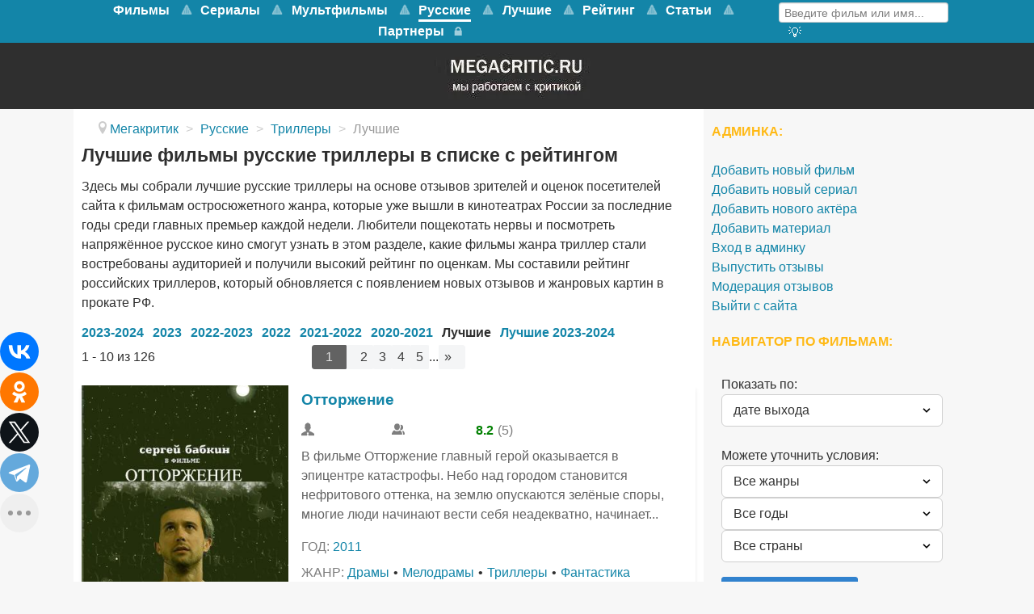

--- FILE ---
content_type: text/html; charset=utf-8
request_url: https://www.megacritic.ru/russkie/trillery/luchshie
body_size: 15443
content:
<!DOCTYPE html>
<html lang="ru-RU" dir="ltr">
<head>
<meta name="viewport" content="width=device-width, initial-scale=1.0">
<meta http-equiv="X-UA-Compatible" content="IE=edge" />
<link rel="apple-touch-icon" sizes="180x180" href="/images/apple-touch-icon-precomposed.png">
<link rel="icon" sizes="192x192" href="/images/apple-touch-icon-precomposed.png">
<meta charset="utf-8" />
<base href="https://www.megacritic.ru/russkie/trillery/luchshie" />
<meta name="description" content="Заходите и выбирайте лучший фильм триллер российского кинематографа. Отзывы, комментарии и рейтинги ждут Вас на сайте «Мегакритик» - с нами выбрать гораздо проще!" />
<title>Триллеры русские в списке лучших российских фильмов с рейтингом</title>
<link href="/favicon.ico" rel="shortcut icon" type="image/vnd.microsoft.icon" />
<link rel="stylesheet" href="/media/com_jchoptimize/assets/gz/94d4ee2e54c8526833041cab95e2c152.css" />
<style>#g-navigation.g-fixed-element{position:fixed;width:100%;top:0;left:0;z-index:1003}</style>
<link rel="canonical" href="https://www.megacritic.ru/russkie/trillery/luchshie" />
<link rel="next" href="https://www.megacritic.ru/russkie/trillery/luchshie?page=2" />
<script type="application/ld+json">{"@context":"https:\/\/schema.org","@type":"itemList","itemListElement":[{"@type":"ListItem","position":1,"name":"\u041e\u0442\u0442\u043e\u0440\u0436\u0435\u043d\u0438\u0435","url":"https:\/\/www.megacritic.ru\/film\/ottorzhenie","image":"https:\/\/www.megacritic.ru\/media\/reviews\/photos\/original\/97\/66\/40\/1777_kinopoisk.ruOttorzhenie806894_1318946089.jpg"},{"@type":"ListItem","position":2,"name":"\u0424\u043e\u043d\u043e\u0433\u0440\u0430\u043c\u043c\u0430 \u0441\u0442\u0440\u0430\u0441\u0442\u0438","url":"https:\/\/www.megacritic.ru\/film\/fonogramma-strasti","image":"https:\/\/www.megacritic.ru\/media\/reviews\/photos\/original\/1e\/1f\/e4\/1100_poster_1265203210.jpg"},{"@type":"ListItem","position":3,"name":"\u0421\u0430\u043b\u044e\u0442-7","url":"https:\/\/www.megacritic.ru\/film\/salyut-7","image":"https:\/\/www.megacritic.ru\/media\/reviews\/photos\/original\/39\/eb\/87\/893506-71-1505133304.jpg"},{"@type":"ListItem","position":4,"name":"\u041f\u0430\u0440\u0435\u043d\u044c \u0441 \u043d\u0430\u0448\u0435\u0433\u043e \u043a\u043b\u0430\u0434\u0431\u0438\u0449\u0430","url":"https:\/\/www.megacritic.ru\/film\/paren-s-nashego-kladbishha","image":"https:\/\/www.megacritic.ru\/media\/reviews\/photos\/original\/3c\/2c\/fb\/_kinopoisk-ru-paren-s-nashego-kladbischa-2606467-1438706206.jpg"},{"@type":"ListItem","position":5,"name":"\u0414\u043e\u043c\u043e\u0439!","url":"https:\/\/www.megacritic.ru\/film\/domoy","image":"https:\/\/www.megacritic.ru\/media\/reviews\/photos\/original\/bf\/8d\/33\/domoy-10-1666056731.png"},{"@type":"ListItem","position":6,"name":"\u0414\u0435\u0442\u0435\u043a\u0442\u043e\u0440","url":"https:\/\/www.megacritic.ru\/film\/detektor","image":"https:\/\/www.megacritic.ru\/media\/reviews\/photos\/original\/3f\/3e\/15\/detektor-2-1677454883.png"},{"@type":"ListItem","position":7,"name":"\u0411\u0435\u0448\u0435\u043d\u0441\u0442\u0432\u043e","url":"https:\/\/www.megacritic.ru\/film\/beshenstvo","image":"https:\/\/www.megacritic.ru\/media\/reviews\/photos\/original\/ef\/ac\/8f\/beshenstvo-25-1675431848.jpg"},{"@type":"ListItem","position":8,"name":"\u0421\u0438\u043d\u0434\u0440\u043e\u043c","url":"https:\/\/www.megacritic.ru\/film\/sindrom-2023","image":"https:\/\/www.megacritic.ru\/media\/reviews\/photos\/original\/fe\/2d\/1c\/sindrom-2023-91-1697475260.png"},{"@type":"ListItem","position":9,"name":"\u041f\u0440\u044f\u0447\u044c\u0441\u044f!","url":"https:\/\/www.megacritic.ru\/film\/pryachsya","image":"https:\/\/www.megacritic.ru\/media\/reviews\/photos\/original\/30\/00\/f5\/1157_poster_1268315795.jpg"},{"@type":"ListItem","position":10,"name":"\u041b\u044e\u0431\u0438 \u0438\u0445 \u0432\u0441\u0435\u0445","url":"https:\/\/www.megacritic.ru\/film\/lyubi-ih-vseh","image":"https:\/\/www.megacritic.ru\/media\/reviews\/photos\/original\/05\/96\/8b\/1142667-98-1566899567.jpg"}],"numberOfItems":126}</script>
<noscript><div><img src="https://mc.yandex.ru/watch/30255724" style="position:absolute; left:-9999px;" alt="" /></noscript>
<script src="/media/com_jchoptimize/assets/gz/ec75129e978dc63856eedd2e8963a131.js"></script>
<script type="text/javascript">var s2AjaxUri="/index.php?option=com_jreviews&format=ajax",jreviews=jreviews||{};jreviews.cms=1;jreviews.relpath="";jreviews.calendar_img="/components/com_jreviews/jreviews/views/themes/default/theme_images/calendar.png",jreviews.lang=jreviews.lang||{};jreviews.qvars={"pg":"page","mc":"m"};jreviews.locale="ru_RU";jreviews.fb={"appid":"","og":"1","xfbml":false};jreviews.comparison={numberOfListingsPerPage:3,maxNumberOfListings:15,compareURL:"/jreviews/categories/compare/id:listing_ids"};jreviews.mobi=0;jreviews.iOS=0;jreviews.isRTL=0;</script>
<script src="https://cdn.adfinity.pro/code/2499/adfinity.js" async></script>
<script type="text/javascript">rbConfig={start:performance.now(),rotator:'13seq'};</script>
<script async="async" type="text/javascript" src="//any.realbig.media/13seq.min.js"></script>
<script src="https://yastatic.net/share2/share.js"></script>
<script type="text/javascript">new Image().src="//counter.yadro.ru/hit?r"+
escape(document.referrer)+((typeof(screen)=="undefined")?"":";s"+screen.width+"*"+screen.height+"*"+(screen.colorDepth?screen.colorDepth:screen.pixelDepth))+";u"+escape(document.URL)+";"+Math.random();</script>
<script>window.yaContextCb=window.yaContextCb||[]</script>
<script src="https://yandex.ru/ads/system/context.js" async></script>
<script type="text/javascript">(function(){'use strict';var loadedMetrica=false,metricaId=30255724,timerId;if(navigator.userAgent.indexOf('YandexMetrika')>-1){loadMetrica();}else{window.addEventListener('scroll',loadMetrica,{passive:true});window.addEventListener('touchstart',loadMetrica);document.addEventListener('mouseenter',loadMetrica);document.addEventListener('click',loadMetrica);document.addEventListener('DOMContentLoaded',loadFallback);}
function loadFallback(){timerId=setTimeout(loadMetrica,3000);}
function loadMetrica(e){if(e&&e.type){console.log(e.type);}else{console.log('DOMContentLoaded');}
if(loadedMetrica){return;}
(function(m,e,t,r,i,k,a){m[i]=m[i]||function(){(m[i].a=m[i].a||[]).push(arguments)};m[i].l=1*new Date();k=e.createElement(t),a=e.getElementsByTagName(t)[0],k.async=1,k.src=r,a.parentNode.insertBefore(k,a)})(window,document,"script","https://mc.yandex.ru/metrika/tag.js","ym");ym(metricaId,"init",{clickmap:true,trackLinks:true,accurateTrackBounce:true,webvisor:true});loadedMetrica=true;clearTimeout(timerId);window.removeEventListener('scroll',loadMetrica);window.removeEventListener('touchstart',loadMetrica);document.removeEventListener('mouseenter',loadMetrica);document.removeEventListener('click',loadMetrica);document.removeEventListener('DOMContentLoaded',loadFallback);}})()</script>
</head>
<body class="gantry site com_jreviews view-category no-layout no-task dir-ltr itemid-101059 outline-15 g-offcanvas-left g-default g-style-preset1">
<noscript><iframe src="https://www.googletagmanager.com/ns.html?id=GTM-K7P5TR8"
height="0" width="0" style="display:none;visibility:hidden"></iframe></noscript>
<style>@media screen and (max-width:768px){#g-navigation{height:65.6px}#g-fixed-container,#g-navigation>.g-container{display:none}}</style>
<div id="g-offcanvas"  data-g-offcanvas-swipe="1" data-g-offcanvas-css3="1">
<div class="g-grid">
<div class="g-block size-100">
<div id="mobile-menu-5200-particle" class="g-content g-particle"> <div id="g-mobilemenu-container" data-g-menu-breakpoint="48rem"></div>
</div>
</div>
</div>
</div>
<div id="g-page-surround">
<div class="g-offcanvas-hide g-offcanvas-toggle" role="navigation" data-offcanvas-toggle aria-controls="g-offcanvas" aria-expanded="false"><i class="fa fa-fw fa-bars"></i></div>
<section id="g-top">
<div class="g-container"> <div class="g-grid">
<div class="g-block size-100 nomarginall nopaddingall">
<div class="g-system-messages">
</div>
</div>
</div>
</div>
</section>
<section id="g-navigation">
<div class="g-container"> <div class="g-grid">
<div class="g-block size-79 mainnav-center">
<div id="menu-5515-particle" class="g-content g-particle"> <nav class="g-main-nav" data-g-mobile-target data-g-hover-expand="true">
<ul class="g-toplevel">
<li class="g-menu-item g-menu-item-type-url g-menu-item-100456 g-parent g-standard g-menu-item-link-parent ">
<a class="g-menu-item-container" href="/novye/filmy">
<span class="g-menu-item-content">
<span class="g-menu-item-title">Фильмы</span>
</span>
<span class="g-menu-parent-indicator" data-g-menuparent=""></span> </a>
<ul class="g-dropdown g-inactive g-no-animation g-dropdown-right">
<li class="g-dropdown-column">
<div class="g-grid">
<div class="g-block size-100">
<ul class="g-sublevel">
<li class="g-level-1 g-go-back">
<a class="g-menu-item-container" href="#" data-g-menuparent=""><span>Back</span></a>
</li>
<li class="g-menu-item g-menu-item-type-url g-menu-item-100917  ">
<a class="g-menu-item-container" href="/skoro-v-kino">
<span class="g-menu-item-content">
<span class="g-menu-item-title">Скоро в кино</span>
</span>
</a>
</li>
<li class="g-menu-item g-menu-item-type-component g-menu-item-100547  ">
<a class="g-menu-item-container" href="/novye/boeviki">
<span class="g-menu-item-content">
<span class="g-menu-item-title">Боевики</span>
</span>
</a>
</li>
<li class="g-menu-item g-menu-item-type-component g-menu-item-100627  ">
<a class="g-menu-item-container" href="/novye/voennye">
<span class="g-menu-item-content">
<span class="g-menu-item-title">Военные</span>
</span>
</a>
</li>
<li class="g-menu-item g-menu-item-type-component g-menu-item-100935  ">
<a class="g-menu-item-container" href="/novye/detektivy">
<span class="g-menu-item-content">
<span class="g-menu-item-title">Детективы</span>
</span>
</a>
</li>
<li class="g-menu-item g-menu-item-type-component g-menu-item-100933  ">
<a class="g-menu-item-container" href="/novye/istoricheskie">
<span class="g-menu-item-content">
<span class="g-menu-item-title">Исторические</span>
</span>
</a>
</li>
<li class="g-menu-item g-menu-item-type-component g-menu-item-100478  ">
<a class="g-menu-item-container" href="/novye/komedii">
<span class="g-menu-item-content">
<span class="g-menu-item-title">Комедии</span>
</span>
</a>
</li>
<li class="g-menu-item g-menu-item-type-component g-menu-item-100556  ">
<a class="g-menu-item-container" href="/novye/melodramy">
<span class="g-menu-item-content">
<span class="g-menu-item-title">Мелодрамы</span>
</span>
</a>
</li>
<li class="g-menu-item g-menu-item-type-component g-menu-item-100652  ">
<a class="g-menu-item-container" href="/novye/multfilmy">
<span class="g-menu-item-content">
<span class="g-menu-item-title">Мультфильмы</span>
</span>
</a>
</li>
<li class="g-menu-item g-menu-item-type-component g-menu-item-100636  ">
<a class="g-menu-item-container" href="/novye/priklyucheniya">
<span class="g-menu-item-content">
<span class="g-menu-item-title">Приключения</span>
</span>
</a>
</li>
<li class="g-menu-item g-menu-item-type-component g-menu-item-100635  ">
<a class="g-menu-item-container" href="/novye/semejnye">
<span class="g-menu-item-content">
<span class="g-menu-item-title">Семейные</span>
</span>
</a>
</li>
<li class="g-menu-item g-menu-item-type-component g-menu-item-100604  ">
<a class="g-menu-item-container" href="/novye/trillery">
<span class="g-menu-item-content">
<span class="g-menu-item-title">Триллеры</span>
</span>
</a>
</li>
<li class="g-menu-item g-menu-item-type-component g-menu-item-100605  ">
<a class="g-menu-item-container" href="/novye/fantastika">
<span class="g-menu-item-content">
<span class="g-menu-item-title">Фантастика</span>
</span>
</a>
</li>
</ul>
</div>
</div>
</li>
</ul>
</li>
<li class="g-menu-item g-menu-item-type-url g-menu-item-101381 g-parent g-standard g-menu-item-link-parent ">
<a class="g-menu-item-container" href="https://www.megacritic.ru/novye/serialy">
<span class="g-menu-item-content">
<span class="g-menu-item-title">Сериалы</span>
</span>
<span class="g-menu-parent-indicator" data-g-menuparent=""></span> </a>
<ul class="g-dropdown g-inactive g-no-animation g-dropdown-right">
<li class="g-dropdown-column">
<div class="g-grid">
<div class="g-block size-100">
<ul class="g-sublevel">
<li class="g-level-1 g-go-back">
<a class="g-menu-item-container" href="#" data-g-menuparent=""><span>Back</span></a>
</li>
<li class="g-menu-item g-menu-item-type-component g-menu-item-101388  ">
<a class="g-menu-item-container" href="/serialy/boeviki">
<span class="g-menu-item-content">
<span class="g-menu-item-title">Боевики</span>
</span>
</a>
</li>
<li class="g-menu-item g-menu-item-type-component g-menu-item-101392  ">
<a class="g-menu-item-container" href="/serialy/detektivy">
<span class="g-menu-item-content">
<span class="g-menu-item-title">Детективы</span>
</span>
</a>
</li>
<li class="g-menu-item g-menu-item-type-component g-menu-item-101393  ">
<a class="g-menu-item-container" href="/serialy/dramy">
<span class="g-menu-item-content">
<span class="g-menu-item-title">Драмы</span>
</span>
</a>
</li>
<li class="g-menu-item g-menu-item-type-component g-menu-item-101394  ">
<a class="g-menu-item-container" href="/serialy/istoricheskie">
<span class="g-menu-item-content">
<span class="g-menu-item-title">Исторические</span>
</span>
</a>
</li>
<li class="g-menu-item g-menu-item-type-component g-menu-item-101387  ">
<a class="g-menu-item-container" href="/serialy/komedii">
<span class="g-menu-item-content">
<span class="g-menu-item-title">Комедии</span>
</span>
</a>
</li>
<li class="g-menu-item g-menu-item-type-component g-menu-item-101395  ">
<a class="g-menu-item-container" href="/serialy/melodramy">
<span class="g-menu-item-content">
<span class="g-menu-item-title">Мелодрамы</span>
</span>
</a>
</li>
<li class="g-menu-item g-menu-item-type-component g-menu-item-101399  ">
<a class="g-menu-item-container" href="/serialy/priklyucheniya">
<span class="g-menu-item-content">
<span class="g-menu-item-title">Приключения</span>
</span>
</a>
</li>
<li class="g-menu-item g-menu-item-type-component g-menu-item-101400  ">
<a class="g-menu-item-container" href="/serialy/semejnye">
<span class="g-menu-item-content">
<span class="g-menu-item-title">Семейные</span>
</span>
</a>
</li>
<li class="g-menu-item g-menu-item-type-component g-menu-item-101397  ">
<a class="g-menu-item-container" href="/serialy/trillery">
<span class="g-menu-item-content">
<span class="g-menu-item-title">Триллеры</span>
</span>
</a>
</li>
<li class="g-menu-item g-menu-item-type-component g-menu-item-101398  ">
<a class="g-menu-item-container" href="/serialy/fantastika">
<span class="g-menu-item-content">
<span class="g-menu-item-title">Фантастика</span>
</span>
</a>
</li>
<li class="g-menu-item g-menu-item-type-component g-menu-item-101402  ">
<a class="g-menu-item-container" href="/serialy/fentezi">
<span class="g-menu-item-content">
<span class="g-menu-item-title">Фэнтези</span>
</span>
</a>
</li>
<li class="g-menu-item g-menu-item-type-component g-menu-item-101430  ">
<a class="g-menu-item-container" href="/serialy/netflix">
<span class="g-menu-item-content">
<span class="g-menu-item-title">Нетфликс</span>
</span>
</a>
</li>
<li class="g-menu-item g-menu-item-type-component g-menu-item-101431  ">
<a class="g-menu-item-container" href="/serialy/luchshie">
<span class="g-menu-item-content">
<span class="g-menu-item-title">Лучшие</span>
</span>
</a>
</li>
</ul>
</div>
</div>
</li>
</ul>
</li>
<li class="g-menu-item g-menu-item-type-url g-menu-item-101385 g-parent g-standard g-menu-item-link-parent ">
<a class="g-menu-item-container" href="https://www.megacritic.ru/novye/multfilmy">
<span class="g-menu-item-content">
<span class="g-menu-item-title">Мультфильмы</span>
</span>
<span class="g-menu-parent-indicator" data-g-menuparent=""></span> </a>
<ul class="g-dropdown g-inactive g-no-animation g-dropdown-right">
<li class="g-dropdown-column">
<div class="g-grid">
<div class="g-block size-100">
<ul class="g-sublevel">
<li class="g-level-1 g-go-back">
<a class="g-menu-item-container" href="#" data-g-menuparent=""><span>Back</span></a>
</li>
<li class="g-menu-item g-menu-item-type-url g-menu-item-101407  ">
<a class="g-menu-item-container" href="https://www.megacritic.ru/novye/multfilmy/disney">
<span class="g-menu-item-content">
<span class="g-menu-item-title">Дисней</span>
</span>
</a>
</li>
<li class="g-menu-item g-menu-item-type-url g-menu-item-101404  ">
<a class="g-menu-item-container" href="https://www.megacritic.ru/novye/multfilmy/dlya-detej">
<span class="g-menu-item-content">
<span class="g-menu-item-title">Для детей</span>
</span>
</a>
</li>
<li class="g-menu-item g-menu-item-type-url g-menu-item-101403  ">
<a class="g-menu-item-container" href="https://www.megacritic.ru/novye/multfilmy/dlya-samyh-malenkih">
<span class="g-menu-item-content">
<span class="g-menu-item-title">Для малышей</span>
</span>
</a>
</li>
<li class="g-menu-item g-menu-item-type-url g-menu-item-101418  ">
<a class="g-menu-item-container" href="https://www.megacritic.ru/luchshie/multfilmy">
<span class="g-menu-item-content">
<span class="g-menu-item-title">Лучшие</span>
</span>
</a>
</li>
<li class="g-menu-item g-menu-item-type-url g-menu-item-101643  ">
<a class="g-menu-item-container" href="https://www.megacritic.ru/novye/multfilmy/novogodnye">
<span class="g-menu-item-content">
<span class="g-menu-item-title">Новогодние</span>
</span>
</a>
</li>
<li class="g-menu-item g-menu-item-type-url g-menu-item-101408  ">
<a class="g-menu-item-container" href="https://www.megacritic.ru/novye/multfilmy/pixar">
<span class="g-menu-item-content">
<span class="g-menu-item-title">Пиксар</span>
</span>
</a>
</li>
<li class="g-menu-item g-menu-item-type-url g-menu-item-101406  ">
<a class="g-menu-item-container" href="https://www.megacritic.ru/novye/multfilmy/populyarnye">
<span class="g-menu-item-content">
<span class="g-menu-item-title">Популярные</span>
</span>
</a>
</li>
<li class="g-menu-item g-menu-item-type-url g-menu-item-101644  ">
<a class="g-menu-item-container" href="https://www.megacritic.ru/novye/multfilmy/pro-zhivotnyh">
<span class="g-menu-item-content">
<span class="g-menu-item-title">Про животных</span>
</span>
</a>
</li>
<li class="g-menu-item g-menu-item-type-url g-menu-item-101645  ">
<a class="g-menu-item-container" href="https://www.megacritic.ru/novye/multfilmy/semejnye">
<span class="g-menu-item-content">
<span class="g-menu-item-title">Семейные</span>
</span>
</a>
</li>
<li class="g-menu-item g-menu-item-type-url g-menu-item-101405  ">
<a class="g-menu-item-container" href="https://www.megacritic.ru/novye/multfilmy/smeshnye">
<span class="g-menu-item-content">
<span class="g-menu-item-title">Смешные</span>
</span>
</a>
</li>
<li class="g-menu-item g-menu-item-type-url g-menu-item-101409  ">
<a class="g-menu-item-container" href="https://www.megacritic.ru/novye/multfilmy/fantastika">
<span class="g-menu-item-content">
<span class="g-menu-item-title">Фантастические</span>
</span>
</a>
</li>
</ul>
</div>
</div>
</li>
</ul>
</li>
<li class="g-menu-item g-menu-item-type-url g-menu-item-100533 g-parent active g-standard g-menu-item-link-parent ">
<a class="g-menu-item-container" href="/russkie/filmy">
<span class="g-menu-item-content">
<span class="g-menu-item-title">Русские</span>
</span>
<span class="g-menu-parent-indicator" data-g-menuparent=""></span> </a>
<ul class="g-dropdown g-inactive g-no-animation g-dropdown-right">
<li class="g-dropdown-column">
<div class="g-grid">
<div class="g-block size-100">
<ul class="g-sublevel">
<li class="g-level-1 g-go-back">
<a class="g-menu-item-container" href="#" data-g-menuparent=""><span>Back</span></a>
</li>
<li class="g-menu-item g-menu-item-type-component g-menu-item-100552  ">
<a class="g-menu-item-container" href="/russkie/boeviki">
<span class="g-menu-item-content">
<span class="g-menu-item-title">Боевики</span>
</span>
</a>
</li>
<li class="g-menu-item g-menu-item-type-component g-menu-item-100759  ">
<a class="g-menu-item-container" href="/russkie/voennye">
<span class="g-menu-item-content">
<span class="g-menu-item-title">Военные</span>
</span>
</a>
</li>
<li class="g-menu-item g-menu-item-type-component g-menu-item-100946  ">
<a class="g-menu-item-container" href="/russkie/detektivy">
<span class="g-menu-item-content">
<span class="g-menu-item-title">Детективы</span>
</span>
</a>
</li>
<li class="g-menu-item g-menu-item-type-component g-menu-item-100535  ">
<a class="g-menu-item-container" href="/russkie/komedii">
<span class="g-menu-item-content">
<span class="g-menu-item-title">Комедии</span>
</span>
</a>
</li>
<li class="g-menu-item g-menu-item-type-component g-menu-item-100557  ">
<a class="g-menu-item-container" href="/russkie/melodramy">
<span class="g-menu-item-content">
<span class="g-menu-item-title">Мелодрамы</span>
</span>
</a>
</li>
<li class="g-menu-item g-menu-item-type-component g-menu-item-100603  ">
<a class="g-menu-item-container" href="/russkie/multfilmy">
<span class="g-menu-item-content">
<span class="g-menu-item-title">Мультфильмы</span>
</span>
</a>
</li>
<li class="g-menu-item g-menu-item-type-component g-menu-item-101054  ">
<a class="g-menu-item-container" href="/russkie/semejnye">
<span class="g-menu-item-content">
<span class="g-menu-item-title">Семейные</span>
</span>
</a>
</li>
<li class="g-menu-item g-menu-item-type-component g-menu-item-100606 active  ">
<a class="g-menu-item-container" href="/russkie/trillery">
<span class="g-menu-item-content">
<span class="g-menu-item-title">Триллеры</span>
</span>
</a>
</li>
</ul>
</div>
</div>
</li>
</ul>
</li>
<li class="g-menu-item g-menu-item-type-url g-menu-item-100532 g-parent g-standard g-menu-item-link-parent ">
<a class="g-menu-item-container" href="/luchshie/filmy">
<span class="g-menu-item-content">
<span class="g-menu-item-title">Лучшие</span>
</span>
<span class="g-menu-parent-indicator" data-g-menuparent=""></span> </a>
<ul class="g-dropdown g-inactive g-no-animation g-dropdown-right">
<li class="g-dropdown-column">
<div class="g-grid">
<div class="g-block size-100">
<ul class="g-sublevel">
<li class="g-level-1 g-go-back">
<a class="g-menu-item-container" href="#" data-g-menuparent=""><span>Back</span></a>
</li>
<li class="g-menu-item g-menu-item-type-component g-menu-item-100540  ">
<a class="g-menu-item-container" href="/luchshie/boeviki">
<span class="g-menu-item-content">
<span class="g-menu-item-title">Боевики</span>
</span>
</a>
</li>
<li class="g-menu-item g-menu-item-type-component g-menu-item-100701  ">
<a class="g-menu-item-container" href="/luchshie/voennye">
<span class="g-menu-item-content">
<span class="g-menu-item-title">Военные</span>
</span>
</a>
</li>
<li class="g-menu-item g-menu-item-type-component g-menu-item-100698  ">
<a class="g-menu-item-container" href="/luchshie/detektivy">
<span class="g-menu-item-content">
<span class="g-menu-item-title">Детективы</span>
</span>
</a>
</li>
<li class="g-menu-item g-menu-item-type-component g-menu-item-100700  ">
<a class="g-menu-item-container" href="/luchshie/dramy">
<span class="g-menu-item-content">
<span class="g-menu-item-title">Драмы</span>
</span>
</a>
</li>
<li class="g-menu-item g-menu-item-type-component g-menu-item-100697  ">
<a class="g-menu-item-container" href="/luchshie/istoricheskie">
<span class="g-menu-item-content">
<span class="g-menu-item-title">Исторические</span>
</span>
</a>
</li>
<li class="g-menu-item g-menu-item-type-component g-menu-item-100534  ">
<a class="g-menu-item-container" href="/luchshie/komedii">
<span class="g-menu-item-content">
<span class="g-menu-item-title">Комедии</span>
</span>
</a>
</li>
<li class="g-menu-item g-menu-item-type-component g-menu-item-100541  ">
<a class="g-menu-item-container" href="/luchshie/melodramy">
<span class="g-menu-item-content">
<span class="g-menu-item-title">Мелодрамы</span>
</span>
</a>
</li>
<li class="g-menu-item g-menu-item-type-component g-menu-item-100542  ">
<a class="g-menu-item-container" href="/luchshie/multfilmy">
<span class="g-menu-item-content">
<span class="g-menu-item-title">Мультфильмы</span>
</span>
</a>
</li>
<li class="g-menu-item g-menu-item-type-component g-menu-item-100426  ">
<a class="g-menu-item-container" href="/luchshie/priklyucheniya">
<span class="g-menu-item-content">
<span class="g-menu-item-title">Приключения</span>
</span>
</a>
</li>
<li class="g-menu-item g-menu-item-type-component g-menu-item-100702  ">
<a class="g-menu-item-container" href="/luchshie/semejnye">
<span class="g-menu-item-content">
<span class="g-menu-item-title">Семейные</span>
</span>
</a>
</li>
<li class="g-menu-item g-menu-item-type-component g-menu-item-100544  ">
<a class="g-menu-item-container" href="/luchshie/trillery">
<span class="g-menu-item-content">
<span class="g-menu-item-title">Триллеры</span>
</span>
</a>
</li>
<li class="g-menu-item g-menu-item-type-component g-menu-item-100543  ">
<a class="g-menu-item-container" href="/luchshie/fantastika">
<span class="g-menu-item-content">
<span class="g-menu-item-title">Фантастика</span>
</span>
</a>
</li>
<li class="g-menu-item g-menu-item-type-component g-menu-item-100699  ">
<a class="g-menu-item-container" href="/luchshie/fentezi">
<span class="g-menu-item-content">
<span class="g-menu-item-title">Фэнтези</span>
</span>
</a>
</li>
</ul>
</div>
</div>
</li>
</ul>
</li>
<li class="g-menu-item g-menu-item-type-url g-menu-item-100672 g-parent g-standard g-menu-item-link-parent ">
<a class="g-menu-item-container" href="/rejting-filmov">
<span class="g-menu-item-content">
<span class="g-menu-item-title">Рейтинг</span>
</span>
<span class="g-menu-parent-indicator" data-g-menuparent=""></span> </a>
<ul class="g-dropdown g-inactive g-no-animation g-dropdown-right">
<li class="g-dropdown-column">
<div class="g-grid">
<div class="g-block size-100">
<ul class="g-sublevel">
<li class="g-level-1 g-go-back">
<a class="g-menu-item-container" href="#" data-g-menuparent=""><span>Back</span></a>
</li>
<li class="g-menu-item g-menu-item-type-url g-menu-item-100674  ">
<a class="g-menu-item-container" href="/populyarnye-filmy">
<span class="g-menu-item-content">
<span class="g-menu-item-title">Популярные фильмы</span>
</span>
</a>
</li>
<li class="g-menu-item g-menu-item-type-url g-menu-item-100961  ">
<a class="g-menu-item-container" href="/luchshie/filmy/kassovye">
<span class="g-menu-item-content">
<span class="g-menu-item-title">Кассовые фильмы</span>
</span>
</a>
</li>
<li class="g-menu-item g-menu-item-type-url g-menu-item-100675  ">
<a class="g-menu-item-container" href="/top-russkix-filmov">
<span class="g-menu-item-content">
<span class="g-menu-item-title">Русские фильмы</span>
</span>
</a>
</li>
<li class="g-menu-item g-menu-item-type-url g-menu-item-101553  ">
<a class="g-menu-item-container" href="/top-filmov">
<span class="g-menu-item-content">
<span class="g-menu-item-title">Все жанры</span>
</span>
</a>
</li>
<li class="g-menu-item g-menu-item-type-url g-menu-item-100676  ">
<a class="g-menu-item-container" href="/top-boevikov">
<span class="g-menu-item-content">
<span class="g-menu-item-title">Боевики</span>
</span>
</a>
</li>
<li class="g-menu-item g-menu-item-type-url g-menu-item-100677  ">
<a class="g-menu-item-container" href="/top-detektivov">
<span class="g-menu-item-content">
<span class="g-menu-item-title">Детективы</span>
</span>
</a>
</li>
<li class="g-menu-item g-menu-item-type-url g-menu-item-100678  ">
<a class="g-menu-item-container" href="/top-komedij">
<span class="g-menu-item-content">
<span class="g-menu-item-title">Комедии</span>
</span>
</a>
</li>
<li class="g-menu-item g-menu-item-type-url g-menu-item-100679  ">
<a class="g-menu-item-container" href="/top-melodram">
<span class="g-menu-item-content">
<span class="g-menu-item-title">Мелодрамы</span>
</span>
</a>
</li>
<li class="g-menu-item g-menu-item-type-url g-menu-item-100680  ">
<a class="g-menu-item-container" href="/top-multfilmov">
<span class="g-menu-item-content">
<span class="g-menu-item-title">Мультфильмы </span>
</span>
</a>
</li>
<li class="g-menu-item g-menu-item-type-url g-menu-item-100681  ">
<a class="g-menu-item-container" href="/top-priklyuchenij">
<span class="g-menu-item-content">
<span class="g-menu-item-title">Приключения</span>
</span>
</a>
</li>
<li class="g-menu-item g-menu-item-type-url g-menu-item-100682  ">
<a class="g-menu-item-container" href="/top-trillerov">
<span class="g-menu-item-content">
<span class="g-menu-item-title">Триллеры</span>
</span>
</a>
</li>
<li class="g-menu-item g-menu-item-type-url g-menu-item-100683  ">
<a class="g-menu-item-container" href="/top-fantasticheskix-filmov">
<span class="g-menu-item-content">
<span class="g-menu-item-title">Фантастика</span>
</span>
</a>
</li>
<li class="g-menu-item g-menu-item-type-url g-menu-item-100684  ">
<a class="g-menu-item-container" href="/top-fentezi-filmov">
<span class="g-menu-item-content">
<span class="g-menu-item-title">Фэнтези</span>
</span>
</a>
</li>
</ul>
</div>
</div>
</li>
</ul>
</li>
<li class="g-menu-item g-menu-item-type-url g-menu-item-101625 g-parent g-standard g-menu-item-link-parent ">
<a class="g-menu-item-container" href="/top">
<span class="g-menu-item-content">
<span class="g-menu-item-title">Статьи</span>
</span>
<span class="g-menu-parent-indicator" data-g-menuparent=""></span> </a>
<ul class="g-dropdown g-inactive g-no-animation g-dropdown-right">
<li class="g-dropdown-column">
<div class="g-grid">
<div class="g-block size-100">
<ul class="g-sublevel">
<li class="g-level-1 g-go-back">
<a class="g-menu-item-container" href="#" data-g-menuparent=""><span>Back</span></a>
</li>
<li class="g-menu-item g-menu-item-type-url g-menu-item-101626  ">
<a class="g-menu-item-container" href="/top/category/filmy">
<span class="g-menu-item-content">
<span class="g-menu-item-title">Фильмы</span>
</span>
</a>
</li>
<li class="g-menu-item g-menu-item-type-url g-menu-item-101627  ">
<a class="g-menu-item-container" href="/top/category/serialy">
<span class="g-menu-item-content">
<span class="g-menu-item-title">Сериалы </span>
</span>
</a>
</li>
<li class="g-menu-item g-menu-item-type-url g-menu-item-101646  ">
<a class="g-menu-item-container" href="/top/category/anime">
<span class="g-menu-item-content">
<span class="g-menu-item-title">Аниме</span>
</span>
</a>
</li>
<li class="g-menu-item g-menu-item-type-url g-menu-item-101648  ">
<a class="g-menu-item-container" href="/top/category/multfilmy">
<span class="g-menu-item-content">
<span class="g-menu-item-title">Мультфильмы</span>
</span>
</a>
</li>
</ul>
</div>
</div>
</li>
</ul>
</li>
<li class="g-menu-item g-menu-item-type-component g-menu-item-101083 g-standard  ">
<a class="g-menu-item-container" href="/partner">
<span class="g-menu-item-content">
<span class="g-menu-item-title">Партнеры</span>
</span>
</a>
</li>
<li class="g-menu-item g-menu-item-type-url g-menu-item-101153 g-standard  ">
<a class="g-menu-item-container" href="/login" title="Войти на сайт" aria-label="Войти на сайт">
<i class="fa fa-lock fa-lg" aria-hidden="true"></i>
<span class="g-menu-item-content">
</span>
</a>
</li>
</ul>
</nav>
</div>
</div>
<div class="g-block size-21">
<div id="custom-7418-particle" class="g-content g-particle"> <div class="menusearch">
<div class="menuform">
<form class="jr-form-adv-search-module" action="/movies" method="post" data-live-search="1" data-live-search-hide="1" data-module-id="299">
<input size="14" type="text" name="data[keywords]" value="Введите фильм или имя..." onfocus="if (this.value == 'Введите фильм или имя...') {this.value = '';}" onblur="if (this.value == '') {this.value = 'Введите фильм или имя...';}" />
<input name="data[contentoptions][]" type="hidden" value="title" />
<input name="data[search_query_type]" type="hidden" value="all" />
<input type="hidden" name="data[categories][]" value="33" />
<input type="hidden" name="data[categories][]" value="48" />
<input type="hidden" name="data[order]" value="rdate" />
<input type="hidden" name="data[controller]" value="search" />
<input type="hidden" name="data[action]" value="_process" />
<input type="hidden" name="data[menu_id]" value="100077" />
<input type="hidden" name="data[dir]" value="1" />
<input type="hidden" name="data[dir]" value="2" />
<input type="hidden" name="data[Search][criteria_id]" value="5" />
<input type="hidden" name="data[Search][criteria_id]" value="6" />
<input type="hidden" name="data[form_id]" value="JreviewsAdvSearch_299" />
<input type="hidden" name="data[module_id]" value="299" />
</form>
</div>
<div class="menuadvsearch"><a href="/poisk-filmov"><i  alt="Кнопка расширенного поиска" title="Расширенный поиск" class="fa fa-search-plus" aria-hidden="true"></i>
</a></div>
</div>
</div>
</div>
</div>
</div>
</section>
<section id="g-showcase" class="box-darkgrey g-outer-box">
<div class="g-container"> <div class="g-grid">
<div class="g-block size-100">
<div class="g-content">
<div class="platform-content"><div class="moduletable ">
<div class="custom"  >
<div style="width: 204px; height: 67px; display: block; margin-left: auto; margin-right: auto;"><a href="https://www.megacritic.ru"><picture>
<source srcset="https://www.megacritic.ru/images/jch-optimize/ng/images_logo.webp"    type="image/webp">
<img title="Перейти на главную страницу" src="https://www.megacritic.ru/images/logo.webp" alt="Мегакритик" />
</picture></a></div></div>
</div></div>
</div>
</div>
</div>
</div>
</section>
<section id="g-feature">
<div class="g-container"> <div class="g-grid">
<div class="g-block size-100">
<div class="g-content">
<div class="platform-content"><div class="moduletable mirror">
<!-- Yandex.RTB R-A-16477503-6 -->
<script>window.addEventListener("load",()=>{const render=(imageId)=>{window.yaContextCb.push(()=>{Ya.Context.AdvManager.render({"renderTo":imageId,"blockId":"R-A-16477503-6","type":"inImage"})})}
const renderInImage=(images)=>{if(!images.length){return}
const image=images.shift()
image.id=`yandex_rtb_R-A-16477503-6-${Math.random().toString(16).slice(2)}`
if(image.tagName==="IMG"&&!image.complete){image.addEventListener("load",()=>{render(image.id)},{once:true})}else{render(image.id)}
renderInImage(images)}
renderInImage(Array.from(document.querySelectorAll("img")))},{once:true})</script>	</div></div>
</div>
</div>
</div>
</div>
</section>
<section id="g-container-4540" class="g-wrapper">
<div class="g-container"> <div class="g-grid">
<div class="g-block size-71">
<section id="g-mainbar">
<div class="g-grid">
<div class="g-block size-100">
<div class="g-content">
<div class="platform-content"><div class="moduletable ">
<div aria-label="Хлебные крошки" role="navigation">
<ul itemscope itemtype="https://schema.org/BreadcrumbList" class="breadcrumb">
<li class="active">
<span class="divider icon-location"></span>
</li>
<li itemprop="itemListElement" itemscope itemtype="https://schema.org/ListItem">
<a itemprop="item" href="/" class="pathway"><span itemprop="name">Мегакритик</span></a>
<span class="divider">
							&gt;						</span>
<meta itemprop="position" content="1">
</li>
<li itemprop="itemListElement" itemscope itemtype="https://schema.org/ListItem">
<a itemprop="item" href="/russkie/filmy" class="pathway"><span itemprop="name">Русские</span></a>
<span class="divider">
							&gt;						</span>
<meta itemprop="position" content="2">
</li>
<li itemprop="itemListElement" itemscope itemtype="https://schema.org/ListItem">
<a itemprop="item" href="/russkie/trillery" class="pathway"><span itemprop="name">Триллеры</span></a>
<span class="divider">
							&gt;						</span>
<meta itemprop="position" content="3">
</li>
<li itemprop="itemListElement" itemscope itemtype="https://schema.org/ListItem" class="active">
<span itemprop="name">
						Лучшие					</span>
<meta itemprop="position" content="4">
</li>
</ul>
</div>
</div></div>
</div>
</div>
</div>
<div class="g-grid">
<div class="g-block size-100">
<div class="g-content">
<div class="platform-content row-fluid"><div class="span12"><div class="jr-main jrCategoriesCustom jrStyles ">
<div class="jr-page jr-listing-list jrPage jrListings jrCardView jrLayoutCard jr-card-horizontal">
<div class="jr-page-header jrPageHeader">
<div class="contentheading"><h1>Лучшие фильмы русские триллеры в списке с рейтингом</h1></div>
<div class="description">

				
				Здесь мы собрали лучшие русские триллеры на основе отзывов зрителей и оценок посетителей сайта к фильмам остросюжетного жанра, которые уже вышли в кинотеатрах России за последние годы среди главных премьер каждой недели. Любители пощекотать нервы и посмотреть напряжённое русское кино смогут узнать в этом разделе, какие фильмы жанра триллер стали  востребованы аудиторией и получили высокий рейтинг по оценкам. Мы составили рейтинг российских триллеров, который обновляется с появлением новых отзывов и жанровых картин в прокате РФ.
			</div>
</div>
<div class="jrClear"></div>
<div class="jrCustomModule jrClear">	<nav class="moduletable">
<ul class="nav menu mod-list">
<li class="item-101728"><a href="/russkie/trillery/2023-2024" >2023-2024</a></li><li class="item-101683"><a href="/russkie/trillery/2023" >2023</a></li><li class="item-101582"><a href="/russkie/trillery/2022-2023" >2022-2023</a></li><li class="item-101494"><a href="/russkie/trillery/2022" >2022</a></li><li class="item-101493"><a href="/russkie/trillery/2021-2022" >2021-2022</a></li><li class="item-101375"><a href="/russkie/trillery/2020-2021" >2020-2021</a></li><li class="item-101059 current active">Лучшие</li><li class="item-101817"><a href="/russkie/trillery/luchshie-2023-2024" >Лучшие 2023-2024</a></li></ul>
</nav>
</div>
<div class="jrClear"></div>
<div id="jr-pagenav-ajax">
<div class="jr-pagenav jrTableGrid jrPagination jrPaginationTop" data-ajax="" data-push="1">
<div class="jrCol4 jrPagenavResults">
<span class="jrPagenavResultsText">1 - 10 из 126</span>
</div>
<div class="jrCol4 jrPagenavPages">
<div class="jrButtonGroup fwd-flex-no-wrap">
<span title="Перейти на страницу 1" class="jr-pagenav-current jrPageCurrent jrButton jrSmall">1</span> <a class="jr-pagenav-page jrButton jrSmall" title="Перейти на страницу 2 из 13" href="https://www.megacritic.ru/russkie/trillery/luchshie?page=2">2</a> <a class="jr-pagenav-page jrButton jrSmall" title="Перейти на страницу 3 из 13" href="https://www.megacritic.ru/russkie/trillery/luchshie?page=3">3</a> <a class="jr-pagenav-page jrButton jrSmall" title="Перейти на страницу 4 из 13" href="https://www.megacritic.ru/russkie/trillery/luchshie?page=4">4</a> <a class="jr-pagenav-page jrButton jrSmall" title="Перейти на страницу 5 из 13" href="https://www.megacritic.ru/russkie/trillery/luchshie?page=5">5</a>  ... <a class="jr-pagenav-next jrButton jrSmall" href="https://www.megacritic.ru/russkie/trillery/luchshie?page=2">&raquo;</a>
</div>
</div>
<div class="jrCol4 jrPagenavLimit">
</div>
</div>
<div class="jrResults  fwd-py-4">
<div 						class="jrCardGrid fwd-w-full fwd-grid sm:fwd-grid-auto-rows fwd-gap-4 sm:fwd-grid-cols-fill-4xl"
									>
<div class="jr-layout-outer jrCardLayout jrCardHorizontal fwd-h-full fwd-flex fwd-flex-col sm:fwd-flex-row sm:fwd-min-h-64" 
	data-map-lookup="1"
	data-listing-id="1777"
	>
<div class="jrCardInner fwd-h-full fwd-w-full fwd-flex fwd-flex-col fwd-bg-white fwd-shadow-md  sm:fwd-flex-row sm:fwd-min-h-64">
<div class="jrCardImage fwd-relative fwd-h-0 sm:fwd-w-auto sm:fwd-h-auto fwd-aspect-16x9  sm:fwd-aspect-reset sm:fwd-min-w-md">
<a href="/film/ottorzhenie">
<div class='fwd-absolute fwd-inset-0 fwd-bg-gray-100'><img src="[data-uri]" class="fwd-absolute fwd-inset-0 fwd-w-full fwd-h-full  fwd-object-cover fwd-transition-opacity fwd-ease-out fwd-duration-500 fwd-opacity-0" alt="Отторжение" data-jr-remove-class="fwd-bg-gray-100" data-jr-lazy data-jr-src="https://www.megacritic.ru/media/reviews/photos/thumbnail/640x640s/97/66/40/1777_kinopoisk.ruOttorzhenie806894_1318946089.jpg" /><noscript><img class="fwd-absolute fwd-inset-0 fwd-w-full fwd-h-full  fwd-object-cover" alt="Отторжение" src="https://www.megacritic.ru/media/reviews/photos/thumbnail/640x640s/97/66/40/1777_kinopoisk.ruOttorzhenie806894_1318946089.jpg" width="320" height="480" /></noscript></div>
</a>
</div>
<div class="jrCardContent fwd-flex fwd-flex-col fwd-w-full fwd-h-full fwd-min-w-0">
<div class="fwd-w-full fwd-h-full fwd-flex fwd-flex-col fwd-relative">
<div class="jrCardTitle fwd-pt-4 fwd-pb-2 fwd-px-3 fwd-font-bold sm:fwd-px-4 sm:fwd-pt-1">
<div class="fwd-m-0 fwd-p-0 fwd-font-bold fwd-text-lg  sm:fwd-truncate">
<a href="/film/ottorzhenie">Отторжение</a>
</div>
</div>
<div class="jrCardRating fwd-px-3 sm:fwd-px-4 fwd-flex fwd-flex-col fwd-flex-wrap">
<div class="fwd-pt-1 fwd-pb-1">
<div class="jrOverallRatings"><div class="jrOverallEditor" title="Рейтинг критиков"><span class="jrIconEditor jrRatingLabel"></span><div class="jrRatingStars"><div class="jrRatingStarsEditor jrRatingsStyle2 jrRatingsOrange"><div style="width:0%;">&nbsp;</div></div></div></div><div class="jrOverallUser" title="Рейтинг зрителей"><span class="jrIconUsers jrRatingLabel"></span><div class="jrRatingStars"><div class="jrRatingStarsUser jrRatingsStyle2 jrRatingsGreen"><div style="width:82%;">&nbsp;</div></div></div><span class="jrRatingValue fwd-ml-1"><span style="color:green"><b>8.2 </b></span><span class="rating_count">(<span class="count">5</span>)</span></span></div></div>	</div>
</div>
<div class="jrCardAbstract fwd-text-sm fwd-px-3 fwd-pt-1 fwd-pb-3 sm:fwd-px-4 fwd-text-gray-700 ">
							В фильме Отторжение главный герой оказывается в эпицентре катастрофы. Небо над городом становится нефритового оттенка, на землю опускаются зелёные споры, многие люди начинают вести себя неадекватно, начинает...						</div>
<div class="jrCardFields">
<div class=""><div class="fwd-px-3 sm:fwd-px-4 fwd-flex fwd-flex-row fwd-flex-wrap  movies"><div class="jrYear jrFieldRow fwd-py-1 fwd-flex fwd-flex-row fwd-min-w-1/3 fwd-items-start fwd-pr-2 "><div class="jrFieldLabel fwd-mr-1 fwd-uppercase fwd-text-sm fwd-text-gray-600 ">Год:</div><div class="jrFieldValue fwd-mr-2 fwd-text-sm fwd-text-gray-900 fwd-break-all "><a href="/novye/filmy/2011">2011</a></div></div><div class="jrGenre jrFieldRow fwd-py-1 fwd-flex fwd-flex-row fwd-min-w-1/3 fwd-items-start fwd-pr-2 "><div class="jrFieldLabel fwd-mr-1 fwd-uppercase fwd-text-sm fwd-text-gray-600 ">Жанр:</div><div class="jrFieldValue fwd-mr-2 fwd-text-sm fwd-text-gray-900 fwd-break-all "><ul class="jrFieldValueList "><li><span itemprop="genre"><a href="/novye/dramy">Драмы</a></span></li><li><span itemprop="genre"><a href="/novye/melodramy">Мелодрамы</a></span></li><li><span itemprop="genre"><a href="/novye/trillery">Триллеры</a></span></li><li><span itemprop="genre"><a href="/novye/fantastika">Фантастика</a></span></li></ul></div></div><div class="jrCountry jrFieldRow fwd-py-1 fwd-flex fwd-flex-row fwd-min-w-1/3 fwd-items-start fwd-pr-2 "><div class="jrFieldLabel fwd-mr-1 fwd-uppercase fwd-text-sm fwd-text-gray-600 ">Страна:</div><div class="jrFieldValue fwd-mr-2 fwd-text-sm fwd-text-gray-900 fwd-break-all "><ul class="jrFieldValueList "><li><a href="https://www.megacritic.ru/novye-filmy/tag/country/Россия">Россия</a></li><li><a href="https://www.megacritic.ru/novye-filmy/tag/country/Украина">Украина</a></li></ul></div></div><div class="jrDirector jrFieldRow fwd-py-1 fwd-flex fwd-flex-row fwd-min-w-1/3 fwd-items-start fwd-pr-2 "><div class="jrFieldLabel fwd-mr-1 fwd-uppercase fwd-text-sm fwd-text-gray-600 ">Режиссер:</div><div class="jrFieldValue fwd-mr-2 fwd-text-sm fwd-text-gray-900 fwd-break-all "><span itemprop="director"><a href="https://www.megacritic.ru/novye-filmy/tag/director/владимир-лерт">Владимир Лерт</a></span></div></div></div></div>	</div>
</div>
</div>
</div>
</div>
<div class="jr-layout-outer jrCardLayout jrCardHorizontal fwd-h-full fwd-flex fwd-flex-col sm:fwd-flex-row sm:fwd-min-h-64" 
	data-map-lookup="1"
	data-listing-id="1100"
	>
<div class="jrCardInner fwd-h-full fwd-w-full fwd-flex fwd-flex-col fwd-bg-white fwd-shadow-md  sm:fwd-flex-row sm:fwd-min-h-64">
<div class="jrCardImage fwd-relative fwd-h-0 sm:fwd-w-auto sm:fwd-h-auto fwd-aspect-16x9  sm:fwd-aspect-reset sm:fwd-min-w-md">
<a href="/film/fonogramma-strasti">
<div class='fwd-absolute fwd-inset-0 fwd-bg-gray-100'><img src="[data-uri]" class="fwd-absolute fwd-inset-0 fwd-w-full fwd-h-full  fwd-object-cover fwd-transition-opacity fwd-ease-out fwd-duration-500 fwd-opacity-0" alt="Фонограмма страсти" data-jr-remove-class="fwd-bg-gray-100" data-jr-lazy data-jr-src="https://www.megacritic.ru/media/reviews/photos/thumbnail/640x640s/1e/1f/e4/1100_poster_1265203210.jpg" /><noscript><img class="fwd-absolute fwd-inset-0 fwd-w-full fwd-h-full  fwd-object-cover" alt="Фонограмма страсти" src="https://www.megacritic.ru/media/reviews/photos/thumbnail/640x640s/1e/1f/e4/1100_poster_1265203210.jpg" width="450" height="690" /></noscript></div>
</a>
</div>
<div class="jrCardContent fwd-flex fwd-flex-col fwd-w-full fwd-h-full fwd-min-w-0">
<div class="fwd-w-full fwd-h-full fwd-flex fwd-flex-col fwd-relative">
<div class="jrCardTitle fwd-pt-4 fwd-pb-2 fwd-px-3 fwd-font-bold sm:fwd-px-4 sm:fwd-pt-1">
<div class="fwd-m-0 fwd-p-0 fwd-font-bold fwd-text-lg  sm:fwd-truncate">
<a href="/film/fonogramma-strasti">Фонограмма страсти</a>
</div>
</div>
<div class="jrCardRating fwd-px-3 sm:fwd-px-4 fwd-flex fwd-flex-col fwd-flex-wrap">
<div class="fwd-pt-1 fwd-pb-1">
<div class="jrOverallRatings"><div class="jrOverallEditor" title="Рейтинг критиков"><span class="jrIconEditor jrRatingLabel"></span><div class="jrRatingStars"><div class="jrRatingStarsEditor jrRatingsStyle2 jrRatingsOrange"><div style="width:50%;">&nbsp;</div></div></div><span class="jrRatingValue fwd-ml-2 fwd-text-sm"><span><span style="color:#FFB915;"><b>5.0</b></span></span></span></div><div class="jrOverallUser" title="Рейтинг зрителей"><span class="jrIconUsers jrRatingLabel"></span><div class="jrRatingStars"><div class="jrRatingStarsUser jrRatingsStyle2 jrRatingsGreen"><div style="width:82%;">&nbsp;</div></div></div><span class="jrRatingValue fwd-ml-1"><span style="color:green"><b>8.2 </b></span><span class="rating_count">(<span class="count">20</span>)</span></span></div></div>	</div>
</div>
<div class="jrCardAbstract fwd-text-sm fwd-px-3 fwd-pt-1 fwd-pb-3 sm:fwd-px-4 fwd-text-gray-700 ">
							Фильм Фонограмма страсти - это история сотрудницы сыскного агентства девушки по имени Вита. Она страстно влюбляется в красивого мужчину, за которым ведётся слежка, но поскольку устав агентства запрещает любы...						</div>
<div class="jrCardFields">
<div class=""><div class="fwd-px-3 sm:fwd-px-4 fwd-flex fwd-flex-row fwd-flex-wrap  movies"><div class="jrYear jrFieldRow fwd-py-1 fwd-flex fwd-flex-row fwd-min-w-1/3 fwd-items-start fwd-pr-2 "><div class="jrFieldLabel fwd-mr-1 fwd-uppercase fwd-text-sm fwd-text-gray-600 ">Год:</div><div class="jrFieldValue fwd-mr-2 fwd-text-sm fwd-text-gray-900 fwd-break-all "><a href="/novye/filmy/2010">2010</a></div></div><div class="jrGenre jrFieldRow fwd-py-1 fwd-flex fwd-flex-row fwd-min-w-1/3 fwd-items-start fwd-pr-2 "><div class="jrFieldLabel fwd-mr-1 fwd-uppercase fwd-text-sm fwd-text-gray-600 ">Жанр:</div><div class="jrFieldValue fwd-mr-2 fwd-text-sm fwd-text-gray-900 fwd-break-all "><ul class="jrFieldValueList "><li><span itemprop="genre"><a href="/novye/melodramy">Мелодрамы</a></span></li><li><span itemprop="genre"><a href="/novye/trillery">Триллеры</a></span></li></ul></div></div><div class="jrCountry jrFieldRow fwd-py-1 fwd-flex fwd-flex-row fwd-min-w-1/3 fwd-items-start fwd-pr-2 "><div class="jrFieldLabel fwd-mr-1 fwd-uppercase fwd-text-sm fwd-text-gray-600 ">Страна:</div><div class="jrFieldValue fwd-mr-2 fwd-text-sm fwd-text-gray-900 fwd-break-all "><a href="https://www.megacritic.ru/novye-filmy/tag/country/Россия">Россия</a></div></div><div class="jrRusdate jrFieldRow fwd-py-1 fwd-flex fwd-flex-row fwd-min-w-1/3 fwd-items-start fwd-pr-2 "><div class="jrFieldLabel fwd-mr-1 fwd-uppercase fwd-text-sm fwd-text-gray-600 "><span class="jr-more-info">Дата выхода в РФ*:</span><div class="jrFieldDescriptionPopup jrPopup">или дата цифрового релиза в сети и на онлайн-сервисах</div></div><div class="jrFieldValue fwd-mr-2 fwd-text-sm fwd-text-gray-900 fwd-break-all "><meta itemprop=datePublished content="2010-02-11">11.02.2010</div></div><div class="jrDirector jrFieldRow fwd-py-1 fwd-flex fwd-flex-row fwd-min-w-1/3 fwd-items-start fwd-pr-2 "><div class="jrFieldLabel fwd-mr-1 fwd-uppercase fwd-text-sm fwd-text-gray-600 ">Режиссер:</div><div class="jrFieldValue fwd-mr-2 fwd-text-sm fwd-text-gray-900 fwd-break-all "><span itemprop="director"><a href="https://www.megacritic.ru/novye-filmy/tag/director/николай-лебедев">Николай Лебедев</a></span></div></div></div></div>	</div>
</div>
</div>
</div>
</div>
<div class="jr-layout-outer jrCardLayout jrCardHorizontal fwd-h-full fwd-flex fwd-flex-col sm:fwd-flex-row sm:fwd-min-h-64" 
	data-map-lookup="1"
	data-listing-id="3530"
	>
<div class="jrCardInner fwd-h-full fwd-w-full fwd-flex fwd-flex-col fwd-bg-white fwd-shadow-md  sm:fwd-flex-row sm:fwd-min-h-64">
<div class="jrCardImage fwd-relative fwd-h-0 sm:fwd-w-auto sm:fwd-h-auto fwd-aspect-16x9  sm:fwd-aspect-reset sm:fwd-min-w-md">
<a href="/film/salyut-7">
<div class='fwd-absolute fwd-inset-0 fwd-bg-gray-100'><img src="[data-uri]" class="fwd-absolute fwd-inset-0 fwd-w-full fwd-h-full  fwd-object-cover fwd-transition-opacity fwd-ease-out fwd-duration-500 fwd-opacity-0" alt="Салют-7" data-jr-remove-class="fwd-bg-gray-100" data-jr-lazy data-jr-src="https://www.megacritic.ru/media/reviews/photos/thumbnail/640x640s/39/eb/87/893506-71-1505133304.jpg" /><noscript><img class="fwd-absolute fwd-inset-0 fwd-w-full fwd-h-full  fwd-object-cover" alt="Салют-7" src="https://www.megacritic.ru/media/reviews/photos/thumbnail/640x640s/39/eb/87/893506-71-1505133304.jpg" width="640" height="905" /></noscript></div>
</a>
</div>
<div class="jrCardContent fwd-flex fwd-flex-col fwd-w-full fwd-h-full fwd-min-w-0">
<div class="fwd-w-full fwd-h-full fwd-flex fwd-flex-col fwd-relative">
<div class="jrCardTitle fwd-pt-4 fwd-pb-2 fwd-px-3 fwd-font-bold sm:fwd-px-4 sm:fwd-pt-1">
<div class="fwd-m-0 fwd-p-0 fwd-font-bold fwd-text-lg  sm:fwd-truncate">
<a href="/film/salyut-7">Салют-7</a>
</div>
</div>
<div class="jrCardRating fwd-px-3 sm:fwd-px-4 fwd-flex fwd-flex-col fwd-flex-wrap">
<div class="fwd-pt-1 fwd-pb-1">
<div class="jrOverallRatings"><div class="jrOverallEditor" title="Рейтинг критиков"><span class="jrIconEditor jrRatingLabel"></span><div class="jrRatingStars"><div class="jrRatingStarsEditor jrRatingsStyle2 jrRatingsOrange"><div style="width:67%;">&nbsp;</div></div></div><span class="jrRatingValue fwd-ml-2 fwd-text-sm"><span><span style="color:#FFB915;"><b>6.7</b></span></span> <span class="rating_count">(<span class="count">27</span>)</span></span></div><div class="jrOverallUser" title="Рейтинг зрителей"><span class="jrIconUsers jrRatingLabel"></span><div class="jrRatingStars"><div class="jrRatingStarsUser jrRatingsStyle2 jrRatingsGreen"><div style="width:77%;">&nbsp;</div></div></div><span class="jrRatingValue fwd-ml-1"><span style="color:green"><b>7.7 </b></span><span class="rating_count">(<span class="count">86</span>)</span></span></div></div>	</div>
</div>
<div class="jrCardAbstract fwd-text-sm fwd-px-3 fwd-pt-1 fwd-pb-3 sm:fwd-px-4 fwd-text-gray-700 ">
							Фильм Салют-7 основан на реальных событиях 1985 года, когда несколько героически отважных советских лётчиков-космонавтов пытались спасти орбитальную станцию Салют-7 от падения на Землю. Станция находилась на...						</div>
<div class="jrCardFields">
<div class=""><div class="fwd-px-3 sm:fwd-px-4 fwd-flex fwd-flex-row fwd-flex-wrap  movies"><div class="jrYear jrFieldRow fwd-py-1 fwd-flex fwd-flex-row fwd-min-w-1/3 fwd-items-start fwd-pr-2 "><div class="jrFieldLabel fwd-mr-1 fwd-uppercase fwd-text-sm fwd-text-gray-600 ">Год:</div><div class="jrFieldValue fwd-mr-2 fwd-text-sm fwd-text-gray-900 fwd-break-all "><a href="/novye/filmy/2017">2017</a></div></div><div class="jrGenre jrFieldRow fwd-py-1 fwd-flex fwd-flex-row fwd-min-w-1/3 fwd-items-start fwd-pr-2 "><div class="jrFieldLabel fwd-mr-1 fwd-uppercase fwd-text-sm fwd-text-gray-600 ">Жанр:</div><div class="jrFieldValue fwd-mr-2 fwd-text-sm fwd-text-gray-900 fwd-break-all "><ul class="jrFieldValueList "><li><span itemprop="genre"><a href="/novye/dramy">Драмы</a></span></li><li><span itemprop="genre"><a href="/novye/istoricheskie">Исторические</a></span></li><li><span itemprop="genre"><a href="/novye/priklyucheniya">Приключения</a></span></li><li><span itemprop="genre"><a href="/novye/trillery">Триллеры</a></span></li></ul></div></div><div class="jrCountry jrFieldRow fwd-py-1 fwd-flex fwd-flex-row fwd-min-w-1/3 fwd-items-start fwd-pr-2 "><div class="jrFieldLabel fwd-mr-1 fwd-uppercase fwd-text-sm fwd-text-gray-600 ">Страна:</div><div class="jrFieldValue fwd-mr-2 fwd-text-sm fwd-text-gray-900 fwd-break-all "><a href="https://www.megacritic.ru/novye-filmy/tag/country/Россия">Россия</a></div></div><div class="jrRusdate jrFieldRow fwd-py-1 fwd-flex fwd-flex-row fwd-min-w-1/3 fwd-items-start fwd-pr-2 "><div class="jrFieldLabel fwd-mr-1 fwd-uppercase fwd-text-sm fwd-text-gray-600 "><span class="jr-more-info">Дата выхода в РФ*:</span><div class="jrFieldDescriptionPopup jrPopup">или дата цифрового релиза в сети и на онлайн-сервисах</div></div><div class="jrFieldValue fwd-mr-2 fwd-text-sm fwd-text-gray-900 fwd-break-all "><meta itemprop=datePublished content="2017-10-12">12.10.2017</div></div><div class="jrDirector jrFieldRow fwd-py-1 fwd-flex fwd-flex-row fwd-min-w-1/3 fwd-items-start fwd-pr-2 "><div class="jrFieldLabel fwd-mr-1 fwd-uppercase fwd-text-sm fwd-text-gray-600 ">Режиссер:</div><div class="jrFieldValue fwd-mr-2 fwd-text-sm fwd-text-gray-900 fwd-break-all "><span itemprop="director"><a href="https://www.megacritic.ru/novye-filmy/tag/director/клим-шипенко">Клим Шипенко</a></span></div></div><div class="jrAge jrFieldRow fwd-py-1 fwd-flex fwd-flex-row fwd-min-w-1/3 fwd-items-start fwd-pr-2 "><div class="jrFieldLabel fwd-mr-1 fwd-uppercase fwd-text-sm fwd-text-gray-600 ">Возраст:</div><div class="jrFieldValue fwd-mr-2 fwd-text-sm fwd-text-gray-900 fwd-break-all "><a href="https://www.megacritic.ru/novye-filmy/tag/age/ot12">12+</a></div></div></div></div>	</div>
</div>
</div>
</div>
</div>
<div class="jr-layout-outer jrCardLayout jrCardHorizontal fwd-h-full fwd-flex fwd-flex-col sm:fwd-flex-row sm:fwd-min-h-64" 
	data-map-lookup="1"
	data-listing-id="2952"
	>
<div class="jrCardInner fwd-h-full fwd-w-full fwd-flex fwd-flex-col fwd-bg-white fwd-shadow-md  sm:fwd-flex-row sm:fwd-min-h-64">
<div class="jrCardImage fwd-relative fwd-h-0 sm:fwd-w-auto sm:fwd-h-auto fwd-aspect-16x9  sm:fwd-aspect-reset sm:fwd-min-w-md">
<a href="/film/paren-s-nashego-kladbishha">
<div class='fwd-absolute fwd-inset-0 fwd-bg-gray-100'><img src="[data-uri]" class="fwd-absolute fwd-inset-0 fwd-w-full fwd-h-full  fwd-object-cover fwd-transition-opacity fwd-ease-out fwd-duration-500 fwd-opacity-0" alt="Парень с нашего кладбища" data-jr-remove-class="fwd-bg-gray-100" data-jr-lazy data-jr-src="https://www.megacritic.ru/media/reviews/photos/thumbnail/640x640s/3c/2c/fb/_kinopoisk-ru-paren-s-nashego-kladbischa-2606467-1438706206.jpg" /><noscript><img class="fwd-absolute fwd-inset-0 fwd-w-full fwd-h-full  fwd-object-cover" alt="Парень с нашего кладбища" src="https://www.megacritic.ru/media/reviews/photos/thumbnail/640x640s/3c/2c/fb/_kinopoisk-ru-paren-s-nashego-kladbischa-2606467-1438706206.jpg" width="640" height="914" /></noscript></div>
</a>
</div>
<div class="jrCardContent fwd-flex fwd-flex-col fwd-w-full fwd-h-full fwd-min-w-0">
<div class="fwd-w-full fwd-h-full fwd-flex fwd-flex-col fwd-relative">
<div class="jrCardTitle fwd-pt-4 fwd-pb-2 fwd-px-3 fwd-font-bold sm:fwd-px-4 sm:fwd-pt-1">
<div class="fwd-m-0 fwd-p-0 fwd-font-bold fwd-text-lg  sm:fwd-truncate">
<a href="/film/paren-s-nashego-kladbishha">Парень с нашего кладбища</a>
</div>
</div>
<div class="jrCardRating fwd-px-3 sm:fwd-px-4 fwd-flex fwd-flex-col fwd-flex-wrap">
<div class="fwd-pt-1 fwd-pb-1">
<div class="jrOverallRatings"><div class="jrOverallEditor" title="Рейтинг критиков"><span class="jrIconEditor jrRatingLabel"></span><div class="jrRatingStars"><div class="jrRatingStarsEditor jrRatingsStyle2 jrRatingsOrange"><div style="width:66%;">&nbsp;</div></div></div><span class="jrRatingValue fwd-ml-2 fwd-text-sm"><span><span style="color:#FFB915;"><b>6.6</b></span></span> <span class="rating_count">(<span class="count">9</span>)</span></span></div><div class="jrOverallUser" title="Рейтинг зрителей"><span class="jrIconUsers jrRatingLabel"></span><div class="jrRatingStars"><div class="jrRatingStarsUser jrRatingsStyle2 jrRatingsGreen"><div style="width:76%;">&nbsp;</div></div></div><span class="jrRatingValue fwd-ml-1"><span style="color:green"><b>7.6 </b></span><span class="rating_count">(<span class="count">79</span>)</span></span></div></div>	</div>
</div>
<div class="jrCardAbstract fwd-text-sm fwd-px-3 fwd-pt-1 fwd-pb-3 sm:fwd-px-4 fwd-text-gray-700 ">
							В фильме Парень с нашего кладбища провинциальный парень Коля отправляется к своему дяде в Москву, в надежде найти работу и оплатить висящий на нём долг. Дядя не придумывает ничего лучше, чем устроить Колю ст...						</div>
<div class="jrCardFields">
<div class=""><div class="fwd-px-3 sm:fwd-px-4 fwd-flex fwd-flex-row fwd-flex-wrap  movies"><div class="jrYear jrFieldRow fwd-py-1 fwd-flex fwd-flex-row fwd-min-w-1/3 fwd-items-start fwd-pr-2 "><div class="jrFieldLabel fwd-mr-1 fwd-uppercase fwd-text-sm fwd-text-gray-600 ">Год:</div><div class="jrFieldValue fwd-mr-2 fwd-text-sm fwd-text-gray-900 fwd-break-all "><a href="/novye/filmy/2015">2015</a></div></div><div class="jrGenre jrFieldRow fwd-py-1 fwd-flex fwd-flex-row fwd-min-w-1/3 fwd-items-start fwd-pr-2 "><div class="jrFieldLabel fwd-mr-1 fwd-uppercase fwd-text-sm fwd-text-gray-600 ">Жанр:</div><div class="jrFieldValue fwd-mr-2 fwd-text-sm fwd-text-gray-900 fwd-break-all "><ul class="jrFieldValueList "><li><span itemprop="genre"><a href="/novye/komedii">Комедии</a></span></li><li><span itemprop="genre"><a href="/novye/trillery">Триллеры</a></span></li></ul></div></div><div class="jrCountry jrFieldRow fwd-py-1 fwd-flex fwd-flex-row fwd-min-w-1/3 fwd-items-start fwd-pr-2 "><div class="jrFieldLabel fwd-mr-1 fwd-uppercase fwd-text-sm fwd-text-gray-600 ">Страна:</div><div class="jrFieldValue fwd-mr-2 fwd-text-sm fwd-text-gray-900 fwd-break-all "><a href="https://www.megacritic.ru/novye-filmy/tag/country/Россия">Россия</a></div></div><div class="jrRusdate jrFieldRow fwd-py-1 fwd-flex fwd-flex-row fwd-min-w-1/3 fwd-items-start fwd-pr-2 "><div class="jrFieldLabel fwd-mr-1 fwd-uppercase fwd-text-sm fwd-text-gray-600 "><span class="jr-more-info">Дата выхода в РФ*:</span><div class="jrFieldDescriptionPopup jrPopup">или дата цифрового релиза в сети и на онлайн-сервисах</div></div><div class="jrFieldValue fwd-mr-2 fwd-text-sm fwd-text-gray-900 fwd-break-all "><meta itemprop=datePublished content="2015-09-03">03.09.2015</div></div><div class="jrDirector jrFieldRow fwd-py-1 fwd-flex fwd-flex-row fwd-min-w-1/3 fwd-items-start fwd-pr-2 "><div class="jrFieldLabel fwd-mr-1 fwd-uppercase fwd-text-sm fwd-text-gray-600 ">Режиссер:</div><div class="jrFieldValue fwd-mr-2 fwd-text-sm fwd-text-gray-900 fwd-break-all "><ul class="jrFieldValueList "><li><span itemprop="director"><a href="https://www.megacritic.ru/novye-filmy/tag/director/илья-чижиков">Илья Чижиков</a></span></li><li><span itemprop="director"><a href="https://www.megacritic.ru/novye-filmy/tag/director/антон-чижиков">Антон Чижиков</a></span></li></ul></div></div><div class="jrAge jrFieldRow fwd-py-1 fwd-flex fwd-flex-row fwd-min-w-1/3 fwd-items-start fwd-pr-2 "><div class="jrFieldLabel fwd-mr-1 fwd-uppercase fwd-text-sm fwd-text-gray-600 ">Возраст:</div><div class="jrFieldValue fwd-mr-2 fwd-text-sm fwd-text-gray-900 fwd-break-all "><a href="https://www.megacritic.ru/novye-filmy/tag/age/ot12">12+</a></div></div></div></div>	</div>
</div>
</div>
</div>
</div>
<div class="jr-layout-outer jrCardLayout jrCardHorizontal fwd-h-full fwd-flex fwd-flex-col sm:fwd-flex-row sm:fwd-min-h-64" 
	data-map-lookup="1"
	data-listing-id="8177"
	>
<div class="jrCardInner fwd-h-full fwd-w-full fwd-flex fwd-flex-col fwd-bg-white fwd-shadow-md  sm:fwd-flex-row sm:fwd-min-h-64">
<div class="jrCardImage fwd-relative fwd-h-0 sm:fwd-w-auto sm:fwd-h-auto fwd-aspect-16x9  sm:fwd-aspect-reset sm:fwd-min-w-md">
<a href="/film/domoy">
<div class='fwd-absolute fwd-inset-0 fwd-bg-gray-100'><img src="[data-uri]" class="fwd-absolute fwd-inset-0 fwd-w-full fwd-h-full  fwd-object-cover fwd-transition-opacity fwd-ease-out fwd-duration-500 fwd-opacity-0" alt="Домой!" data-jr-remove-class="fwd-bg-gray-100" data-jr-lazy data-jr-src="https://www.megacritic.ru/media/reviews/photos/thumbnail/640x640s/bf/8d/33/domoy-10-1666056731.png" /><noscript><img class="fwd-absolute fwd-inset-0 fwd-w-full fwd-h-full  fwd-object-cover" alt="Домой!" src="https://www.megacritic.ru/media/reviews/photos/thumbnail/640x640s/bf/8d/33/domoy-10-1666056731.png" width="508" height="727" /></noscript></div>
</a>
</div>
<div class="jrCardContent fwd-flex fwd-flex-col fwd-w-full fwd-h-full fwd-min-w-0">
<div class="fwd-w-full fwd-h-full fwd-flex fwd-flex-col fwd-relative">
<div class="jrCardTitle fwd-pt-4 fwd-pb-2 fwd-px-3 fwd-font-bold sm:fwd-px-4 sm:fwd-pt-1">
<div class="fwd-m-0 fwd-p-0 fwd-font-bold fwd-text-lg  sm:fwd-truncate">
<a href="/film/domoy">Домой!</a>
</div>
</div>
<div class="jrCardRating fwd-px-3 sm:fwd-px-4 fwd-flex fwd-flex-col fwd-flex-wrap">
<div class="fwd-pt-1 fwd-pb-1">
<div class="jrOverallRatings"><div class="jrOverallEditor" title="Рейтинг критиков"><span class="jrIconEditor jrRatingLabel"></span><div class="jrRatingStars"><div class="jrRatingStarsEditor jrRatingsStyle2 jrRatingsOrange"><div style="width:0%;">&nbsp;</div></div></div></div><div class="jrOverallUser" title="Рейтинг зрителей"><span class="jrIconUsers jrRatingLabel"></span><div class="jrRatingStars"><div class="jrRatingStarsUser jrRatingsStyle2 jrRatingsGreen"><div style="width:76%;">&nbsp;</div></div></div><span class="jrRatingValue fwd-ml-1"><span style="color:green"><b>7.6 </b></span><span class="rating_count">(<span class="count">13</span>)</span></span></div></div>	</div>
</div>
<div class="jrCardAbstract fwd-text-sm fwd-px-3 fwd-pt-1 fwd-pb-3 sm:fwd-px-4 fwd-text-gray-700 ">
							Фильм Домой! расскажет о девушке Ире, которая вынуждена из-за глобального локдауна оказаться снова остаться в доме родителей в дачном посёлке на одну ночь, где приходится заново пережить все ужасы прошлого. ...						</div>
<div class="jrCardFields">
<div class=""><div class="fwd-px-3 sm:fwd-px-4 fwd-flex fwd-flex-row fwd-flex-wrap  movies"><div class="jrYear jrFieldRow fwd-py-1 fwd-flex fwd-flex-row fwd-min-w-1/3 fwd-items-start fwd-pr-2 "><div class="jrFieldLabel fwd-mr-1 fwd-uppercase fwd-text-sm fwd-text-gray-600 ">Год:</div><div class="jrFieldValue fwd-mr-2 fwd-text-sm fwd-text-gray-900 fwd-break-all "><a href="/novye/filmy/2022">2022</a></div></div><div class="jrGenre jrFieldRow fwd-py-1 fwd-flex fwd-flex-row fwd-min-w-1/3 fwd-items-start fwd-pr-2 "><div class="jrFieldLabel fwd-mr-1 fwd-uppercase fwd-text-sm fwd-text-gray-600 ">Жанр:</div><div class="jrFieldValue fwd-mr-2 fwd-text-sm fwd-text-gray-900 fwd-break-all "><ul class="jrFieldValueList "><li><span itemprop="genre"><a href="/novye/trillery">Триллеры</a></span></li><li><span itemprop="genre"><a href="/novye/dramy">Драмы</a></span></li></ul></div></div><div class="jrCountry jrFieldRow fwd-py-1 fwd-flex fwd-flex-row fwd-min-w-1/3 fwd-items-start fwd-pr-2 "><div class="jrFieldLabel fwd-mr-1 fwd-uppercase fwd-text-sm fwd-text-gray-600 ">Страна:</div><div class="jrFieldValue fwd-mr-2 fwd-text-sm fwd-text-gray-900 fwd-break-all "><a href="https://www.megacritic.ru/novye-filmy/tag/country/Россия">Россия</a></div></div><div class="jrRusdate jrFieldRow fwd-py-1 fwd-flex fwd-flex-row fwd-min-w-1/3 fwd-items-start fwd-pr-2 "><div class="jrFieldLabel fwd-mr-1 fwd-uppercase fwd-text-sm fwd-text-gray-600 "><span class="jr-more-info">Дата выхода в РФ*:</span><div class="jrFieldDescriptionPopup jrPopup">или дата цифрового релиза в сети и на онлайн-сервисах</div></div><div class="jrFieldValue fwd-mr-2 fwd-text-sm fwd-text-gray-900 fwd-break-all "><meta itemprop=datePublished content="2022-11-17">17.11.2022</div></div><div class="jrDirector jrFieldRow fwd-py-1 fwd-flex fwd-flex-row fwd-min-w-1/3 fwd-items-start fwd-pr-2 "><div class="jrFieldLabel fwd-mr-1 fwd-uppercase fwd-text-sm fwd-text-gray-600 ">Режиссер:</div><div class="jrFieldValue fwd-mr-2 fwd-text-sm fwd-text-gray-900 fwd-break-all "><span itemprop="director"><a href="https://www.megacritic.ru/novye-filmy/tag/director/ольга-гнедич">Ольга Гнедич</a></span></div></div><div class="jrAge jrFieldRow fwd-py-1 fwd-flex fwd-flex-row fwd-min-w-1/3 fwd-items-start fwd-pr-2 "><div class="jrFieldLabel fwd-mr-1 fwd-uppercase fwd-text-sm fwd-text-gray-600 ">Возраст:</div><div class="jrFieldValue fwd-mr-2 fwd-text-sm fwd-text-gray-900 fwd-break-all "><a href="https://www.megacritic.ru/novye-filmy/tag/age/ot16">16+</a></div></div></div></div>	</div>
</div>
</div>
</div>
</div>
<div class="jr-layout-outer jrCardLayout jrCardHorizontal fwd-h-full fwd-flex fwd-flex-col sm:fwd-flex-row sm:fwd-min-h-64" 
	data-map-lookup="1"
	data-listing-id="8332"
	>
<div class="jrCardInner fwd-h-full fwd-w-full fwd-flex fwd-flex-col fwd-bg-white fwd-shadow-md  sm:fwd-flex-row sm:fwd-min-h-64">
<div class="jrCardImage fwd-relative fwd-h-0 sm:fwd-w-auto sm:fwd-h-auto fwd-aspect-16x9  sm:fwd-aspect-reset sm:fwd-min-w-md">
<a href="/film/detektor">
<div class='fwd-absolute fwd-inset-0 fwd-bg-gray-100'><img src="[data-uri]" class="fwd-absolute fwd-inset-0 fwd-w-full fwd-h-full  fwd-object-cover fwd-transition-opacity fwd-ease-out fwd-duration-500 fwd-opacity-0" alt="Детектор" data-jr-remove-class="fwd-bg-gray-100" data-jr-lazy data-jr-src="https://www.megacritic.ru/media/reviews/photos/thumbnail/640x640s/3f/3e/15/detektor-2-1677454883.png" /><noscript><img class="fwd-absolute fwd-inset-0 fwd-w-full fwd-h-full  fwd-object-cover" alt="Детектор" src="https://www.megacritic.ru/media/reviews/photos/thumbnail/640x640s/3f/3e/15/detektor-2-1677454883.png" width="499" height="706" /></noscript></div>
</a>
</div>
<div class="jrCardContent fwd-flex fwd-flex-col fwd-w-full fwd-h-full fwd-min-w-0">
<div class="fwd-w-full fwd-h-full fwd-flex fwd-flex-col fwd-relative">
<div class="jrCardTitle fwd-pt-4 fwd-pb-2 fwd-px-3 fwd-font-bold sm:fwd-px-4 sm:fwd-pt-1">
<div class="fwd-m-0 fwd-p-0 fwd-font-bold fwd-text-lg  sm:fwd-truncate">
<a href="/film/detektor">Детектор</a>
</div>
</div>
<div class="jrCardRating fwd-px-3 sm:fwd-px-4 fwd-flex fwd-flex-col fwd-flex-wrap">
<div class="fwd-pt-1 fwd-pb-1">
<div class="jrOverallRatings"><div class="jrOverallEditor" title="Рейтинг критиков"><span class="jrIconEditor jrRatingLabel"></span><div class="jrRatingStars"><div class="jrRatingStarsEditor jrRatingsStyle2 jrRatingsOrange"><div style="width:70%;">&nbsp;</div></div></div><span class="jrRatingValue fwd-ml-2 fwd-text-sm"><span><span style="color:green"><b>7.0</b></span></span> <span class="rating_count">(<span class="count">5</span>)</span></span></div><div class="jrOverallUser" title="Рейтинг зрителей"><span class="jrIconUsers jrRatingLabel"></span><div class="jrRatingStars"><div class="jrRatingStarsUser jrRatingsStyle2 jrRatingsGreen"><div style="width:76%;">&nbsp;</div></div></div><span class="jrRatingValue fwd-ml-1"><span style="color:green"><b>7.6 </b></span><span class="rating_count">(<span class="count">16</span>)</span></span></div></div>	</div>
</div>
<div class="jrCardAbstract fwd-text-sm fwd-px-3 fwd-pt-1 fwd-pb-3 sm:fwd-px-4 fwd-text-gray-700 ">
							Фильм Детектор это русский детективный триллер о семье, решившей приютить у себя ребёнка, с которым происходят странные и загадочные вещи. Главная героиня - бывший оперативник, которая после нападения не мож...						</div>
<div class="jrCardFields">
<div class=""><div class="fwd-px-3 sm:fwd-px-4 fwd-flex fwd-flex-row fwd-flex-wrap  movies"><div class="jrYear jrFieldRow fwd-py-1 fwd-flex fwd-flex-row fwd-min-w-1/3 fwd-items-start fwd-pr-2 "><div class="jrFieldLabel fwd-mr-1 fwd-uppercase fwd-text-sm fwd-text-gray-600 ">Год:</div><div class="jrFieldValue fwd-mr-2 fwd-text-sm fwd-text-gray-900 fwd-break-all "><a href="/novye/filmy/2023">2023</a></div></div><div class="jrGenre jrFieldRow fwd-py-1 fwd-flex fwd-flex-row fwd-min-w-1/3 fwd-items-start fwd-pr-2 "><div class="jrFieldLabel fwd-mr-1 fwd-uppercase fwd-text-sm fwd-text-gray-600 ">Жанр:</div><div class="jrFieldValue fwd-mr-2 fwd-text-sm fwd-text-gray-900 fwd-break-all "><ul class="jrFieldValueList "><li><span itemprop="genre"><a href="/novye/detektivy">Детективы</a></span></li><li><span itemprop="genre"><a href="/novye/trillery">Триллеры</a></span></li></ul></div></div><div class="jrCountry jrFieldRow fwd-py-1 fwd-flex fwd-flex-row fwd-min-w-1/3 fwd-items-start fwd-pr-2 "><div class="jrFieldLabel fwd-mr-1 fwd-uppercase fwd-text-sm fwd-text-gray-600 ">Страна:</div><div class="jrFieldValue fwd-mr-2 fwd-text-sm fwd-text-gray-900 fwd-break-all "><a href="https://www.megacritic.ru/novye-filmy/tag/country/Россия">Россия</a></div></div><div class="jrRusdate jrFieldRow fwd-py-1 fwd-flex fwd-flex-row fwd-min-w-1/3 fwd-items-start fwd-pr-2 "><div class="jrFieldLabel fwd-mr-1 fwd-uppercase fwd-text-sm fwd-text-gray-600 "><span class="jr-more-info">Дата выхода в РФ*:</span><div class="jrFieldDescriptionPopup jrPopup">или дата цифрового релиза в сети и на онлайн-сервисах</div></div><div class="jrFieldValue fwd-mr-2 fwd-text-sm fwd-text-gray-900 fwd-break-all "><meta itemprop=datePublished content="2023-03-02">02.03.2023</div></div><div class="jrDirector jrFieldRow fwd-py-1 fwd-flex fwd-flex-row fwd-min-w-1/3 fwd-items-start fwd-pr-2 "><div class="jrFieldLabel fwd-mr-1 fwd-uppercase fwd-text-sm fwd-text-gray-600 ">Режиссер:</div><div class="jrFieldValue fwd-mr-2 fwd-text-sm fwd-text-gray-900 fwd-break-all "><span itemprop="director"><a href="https://www.megacritic.ru/novye-filmy/tag/director/костас-марсаан">Костас Марсаан</a></span></div></div><div class="jrAge jrFieldRow fwd-py-1 fwd-flex fwd-flex-row fwd-min-w-1/3 fwd-items-start fwd-pr-2 "><div class="jrFieldLabel fwd-mr-1 fwd-uppercase fwd-text-sm fwd-text-gray-600 ">Возраст:</div><div class="jrFieldValue fwd-mr-2 fwd-text-sm fwd-text-gray-900 fwd-break-all "><a href="https://www.megacritic.ru/novye-filmy/tag/age/ot16">16+</a></div></div></div></div>	</div>
</div>
</div>
</div>
</div>
<div class="jr-layout-outer jrCardLayout jrCardHorizontal fwd-h-full fwd-flex fwd-flex-col sm:fwd-flex-row sm:fwd-min-h-64" 
	data-map-lookup="1"
	data-listing-id="8297"
	>
<div class="jrCardInner fwd-h-full fwd-w-full fwd-flex fwd-flex-col fwd-bg-white fwd-shadow-md  sm:fwd-flex-row sm:fwd-min-h-64">
<div class="jrCardImage fwd-relative fwd-h-0 sm:fwd-w-auto sm:fwd-h-auto fwd-aspect-16x9  sm:fwd-aspect-reset sm:fwd-min-w-md">
<a href="/film/beshenstvo">
<div class='fwd-absolute fwd-inset-0 fwd-bg-gray-100'><img src="[data-uri]" class="fwd-absolute fwd-inset-0 fwd-w-full fwd-h-full  fwd-object-cover fwd-transition-opacity fwd-ease-out fwd-duration-500 fwd-opacity-0" alt="Бешенство" data-jr-remove-class="fwd-bg-gray-100" data-jr-lazy data-jr-src="https://www.megacritic.ru/media/reviews/photos/thumbnail/640x640s/ef/ac/8f/beshenstvo-25-1675431848.jpg" /><noscript><img class="fwd-absolute fwd-inset-0 fwd-w-full fwd-h-full  fwd-object-cover" alt="Бешенство" src="https://www.megacritic.ru/media/reviews/photos/thumbnail/640x640s/ef/ac/8f/beshenstvo-25-1675431848.jpg" width="640" height="910" /></noscript></div>
</a>
</div>
<div class="jrCardContent fwd-flex fwd-flex-col fwd-w-full fwd-h-full fwd-min-w-0">
<div class="fwd-w-full fwd-h-full fwd-flex fwd-flex-col fwd-relative">
<div class="jrCardTitle fwd-pt-4 fwd-pb-2 fwd-px-3 fwd-font-bold sm:fwd-px-4 sm:fwd-pt-1">
<div class="fwd-m-0 fwd-p-0 fwd-font-bold fwd-text-lg  sm:fwd-truncate">
<a href="/film/beshenstvo">Бешенство</a>
</div>
</div>
<div class="jrCardRating fwd-px-3 sm:fwd-px-4 fwd-flex fwd-flex-col fwd-flex-wrap">
<div class="fwd-pt-1 fwd-pb-1">
<div class="jrOverallRatings"><div class="jrOverallEditor" title="Рейтинг критиков"><span class="jrIconEditor jrRatingLabel"></span><div class="jrRatingStars"><div class="jrRatingStarsEditor jrRatingsStyle2 jrRatingsOrange"><div style="width:79%;">&nbsp;</div></div></div><span class="jrRatingValue fwd-ml-2 fwd-text-sm"><span><span style="color:green"><b>7.9</b></span></span> <span class="rating_count">(<span class="count">18</span>)</span></span></div><div class="jrOverallUser" title="Рейтинг зрителей"><span class="jrIconUsers jrRatingLabel"></span><div class="jrRatingStars"><div class="jrRatingStarsUser jrRatingsStyle2 jrRatingsGreen"><div style="width:75%;">&nbsp;</div></div></div><span class="jrRatingValue fwd-ml-1"><span style="color:green"><b>7.5 </b></span><span class="rating_count">(<span class="count">28</span>)</span></span></div></div>	</div>
</div>
<div class="jrCardAbstract fwd-text-sm fwd-px-3 fwd-pt-1 fwd-pb-3 sm:fwd-px-4 fwd-text-gray-700 ">
							Фильм Бешенство это ужастик про тайгу, где начинается загадочная эпидемия, охватывающая диких животных. И без того свирепые волки, заболев бешенством, не останавливаются ни перед чем и готовы загрызть любого...						</div>
<div class="jrCardFields">
<div class=""><div class="fwd-px-3 sm:fwd-px-4 fwd-flex fwd-flex-row fwd-flex-wrap  movies"><div class="jrYear jrFieldRow fwd-py-1 fwd-flex fwd-flex-row fwd-min-w-1/3 fwd-items-start fwd-pr-2 "><div class="jrFieldLabel fwd-mr-1 fwd-uppercase fwd-text-sm fwd-text-gray-600 ">Год:</div><div class="jrFieldValue fwd-mr-2 fwd-text-sm fwd-text-gray-900 fwd-break-all "><a href="/novye/filmy/2023">2023</a></div></div><div class="jrGenre jrFieldRow fwd-py-1 fwd-flex fwd-flex-row fwd-min-w-1/3 fwd-items-start fwd-pr-2 "><div class="jrFieldLabel fwd-mr-1 fwd-uppercase fwd-text-sm fwd-text-gray-600 ">Жанр:</div><div class="jrFieldValue fwd-mr-2 fwd-text-sm fwd-text-gray-900 fwd-break-all "><span itemprop="genre"><a href="/novye/trillery">Триллеры</a></span></div></div><div class="jrCountry jrFieldRow fwd-py-1 fwd-flex fwd-flex-row fwd-min-w-1/3 fwd-items-start fwd-pr-2 "><div class="jrFieldLabel fwd-mr-1 fwd-uppercase fwd-text-sm fwd-text-gray-600 ">Страна:</div><div class="jrFieldValue fwd-mr-2 fwd-text-sm fwd-text-gray-900 fwd-break-all "><a href="https://www.megacritic.ru/novye-filmy/tag/country/Россия">Россия</a></div></div><div class="jrRusdate jrFieldRow fwd-py-1 fwd-flex fwd-flex-row fwd-min-w-1/3 fwd-items-start fwd-pr-2 "><div class="jrFieldLabel fwd-mr-1 fwd-uppercase fwd-text-sm fwd-text-gray-600 "><span class="jr-more-info">Дата выхода в РФ*:</span><div class="jrFieldDescriptionPopup jrPopup">или дата цифрового релиза в сети и на онлайн-сервисах</div></div><div class="jrFieldValue fwd-mr-2 fwd-text-sm fwd-text-gray-900 fwd-break-all "><meta itemprop=datePublished content="2023-02-23">23.02.2023</div></div><div class="jrDirector jrFieldRow fwd-py-1 fwd-flex fwd-flex-row fwd-min-w-1/3 fwd-items-start fwd-pr-2 "><div class="jrFieldLabel fwd-mr-1 fwd-uppercase fwd-text-sm fwd-text-gray-600 ">Режиссер:</div><div class="jrFieldValue fwd-mr-2 fwd-text-sm fwd-text-gray-900 fwd-break-all "><span itemprop="director"><a href="https://www.megacritic.ru/novye-filmy/tag/director/дмитрий-дьяченко">Дмитрий Дьяченко</a></span></div></div><div class="jrAge jrFieldRow fwd-py-1 fwd-flex fwd-flex-row fwd-min-w-1/3 fwd-items-start fwd-pr-2 "><div class="jrFieldLabel fwd-mr-1 fwd-uppercase fwd-text-sm fwd-text-gray-600 ">Возраст:</div><div class="jrFieldValue fwd-mr-2 fwd-text-sm fwd-text-gray-900 fwd-break-all "><a href="https://www.megacritic.ru/novye-filmy/tag/age/ot16">16+</a></div></div></div></div>	</div>
</div>
</div>
</div>
</div>
<div class="jr-layout-outer jrCardLayout jrCardHorizontal fwd-h-full fwd-flex fwd-flex-col sm:fwd-flex-row sm:fwd-min-h-64" 
	data-map-lookup="1"
	data-listing-id="8589"
	>
<div class="jrCardInner fwd-h-full fwd-w-full fwd-flex fwd-flex-col fwd-bg-white fwd-shadow-md  sm:fwd-flex-row sm:fwd-min-h-64">
<div class="jrCardImage fwd-relative fwd-h-0 sm:fwd-w-auto sm:fwd-h-auto fwd-aspect-16x9  sm:fwd-aspect-reset sm:fwd-min-w-md">
<a href="/film/sindrom-2023">
<div class='fwd-absolute fwd-inset-0 fwd-bg-gray-100'><img src="[data-uri]" class="fwd-absolute fwd-inset-0 fwd-w-full fwd-h-full  fwd-object-cover fwd-transition-opacity fwd-ease-out fwd-duration-500 fwd-opacity-0" alt="Синдром" data-jr-remove-class="fwd-bg-gray-100" data-jr-lazy data-jr-src="https://www.megacritic.ru/media/reviews/photos/thumbnail/640x640s/fe/2d/1c/sindrom-2023-91-1697475260.png" /><noscript><img class="fwd-absolute fwd-inset-0 fwd-w-full fwd-h-full  fwd-object-cover" alt="Синдром" src="https://www.megacritic.ru/media/reviews/photos/thumbnail/640x640s/fe/2d/1c/sindrom-2023-91-1697475260.png" width="511" height="727" /></noscript></div>
</a>
</div>
<div class="jrCardContent fwd-flex fwd-flex-col fwd-w-full fwd-h-full fwd-min-w-0">
<div class="fwd-w-full fwd-h-full fwd-flex fwd-flex-col fwd-relative">
<div class="jrCardTitle fwd-pt-4 fwd-pb-2 fwd-px-3 fwd-font-bold sm:fwd-px-4 sm:fwd-pt-1">
<div class="fwd-m-0 fwd-p-0 fwd-font-bold fwd-text-lg  sm:fwd-truncate">
<a href="/film/sindrom-2023">Синдром</a>
</div>
</div>
<div class="jrCardRating fwd-px-3 sm:fwd-px-4 fwd-flex fwd-flex-col fwd-flex-wrap">
<div class="fwd-pt-1 fwd-pb-1">
<div class="jrOverallRatings"><div class="jrOverallEditor" title="Рейтинг критиков"><span class="jrIconEditor jrRatingLabel"></span><div class="jrRatingStars"><div class="jrRatingStarsEditor jrRatingsStyle2 jrRatingsOrange"><div style="width:67%;">&nbsp;</div></div></div><span class="jrRatingValue fwd-ml-2 fwd-text-sm"><span><span style="color:#FFB915;"><b>6.7</b></span></span> <span class="rating_count">(<span class="count">3</span>)</span></span></div><div class="jrOverallUser" title="Рейтинг зрителей"><span class="jrIconUsers jrRatingLabel"></span><div class="jrRatingStars"><div class="jrRatingStarsUser jrRatingsStyle2 jrRatingsGreen"><div style="width:75%;">&nbsp;</div></div></div><span class="jrRatingValue fwd-ml-1"><span style="color:green"><b>7.5 </b></span><span class="rating_count">(<span class="count">8</span>)</span></span></div></div>	</div>
</div>
<div class="jrCardAbstract fwd-text-sm fwd-px-3 fwd-pt-1 fwd-pb-3 sm:fwd-px-4 fwd-text-gray-700 ">
							Фильм Синдром 2023 года расскажет о супружеской паре, попавшей в автомобильную аварию, после которой мужчина становится каким-то невероятно идеальным семьянином. Маша практически не узнаёт мужа: не осталось ...						</div>
<div class="jrCardFields">
<div class=""><div class="fwd-px-3 sm:fwd-px-4 fwd-flex fwd-flex-row fwd-flex-wrap  movies"><div class="jrYear jrFieldRow fwd-py-1 fwd-flex fwd-flex-row fwd-min-w-1/3 fwd-items-start fwd-pr-2 "><div class="jrFieldLabel fwd-mr-1 fwd-uppercase fwd-text-sm fwd-text-gray-600 ">Год:</div><div class="jrFieldValue fwd-mr-2 fwd-text-sm fwd-text-gray-900 fwd-break-all "><a href="/novye/filmy/2023">2023</a></div></div><div class="jrGenre jrFieldRow fwd-py-1 fwd-flex fwd-flex-row fwd-min-w-1/3 fwd-items-start fwd-pr-2 "><div class="jrFieldLabel fwd-mr-1 fwd-uppercase fwd-text-sm fwd-text-gray-600 ">Жанр:</div><div class="jrFieldValue fwd-mr-2 fwd-text-sm fwd-text-gray-900 fwd-break-all "><ul class="jrFieldValueList "><li><span itemprop="genre"><a href="/novye/dramy">Драмы</a></span></li><li><span itemprop="genre"><a href="/novye/trillery">Триллеры</a></span></li></ul></div></div><div class="jrCountry jrFieldRow fwd-py-1 fwd-flex fwd-flex-row fwd-min-w-1/3 fwd-items-start fwd-pr-2 "><div class="jrFieldLabel fwd-mr-1 fwd-uppercase fwd-text-sm fwd-text-gray-600 ">Страна:</div><div class="jrFieldValue fwd-mr-2 fwd-text-sm fwd-text-gray-900 fwd-break-all "><a href="https://www.megacritic.ru/novye-filmy/tag/country/Россия">Россия</a></div></div><div class="jrRusdate jrFieldRow fwd-py-1 fwd-flex fwd-flex-row fwd-min-w-1/3 fwd-items-start fwd-pr-2 "><div class="jrFieldLabel fwd-mr-1 fwd-uppercase fwd-text-sm fwd-text-gray-600 "><span class="jr-more-info">Дата выхода в РФ*:</span><div class="jrFieldDescriptionPopup jrPopup">или дата цифрового релиза в сети и на онлайн-сервисах</div></div><div class="jrFieldValue fwd-mr-2 fwd-text-sm fwd-text-gray-900 fwd-break-all "><meta itemprop=datePublished content="2023-11-09">09.11.2023</div></div><div class="jrDirector jrFieldRow fwd-py-1 fwd-flex fwd-flex-row fwd-min-w-1/3 fwd-items-start fwd-pr-2 "><div class="jrFieldLabel fwd-mr-1 fwd-uppercase fwd-text-sm fwd-text-gray-600 ">Режиссер:</div><div class="jrFieldValue fwd-mr-2 fwd-text-sm fwd-text-gray-900 fwd-break-all "><span itemprop="director"><a href="https://www.megacritic.ru/novye-filmy/tag/director/антон-борматов">Антон Борматов</a></span></div></div><div class="jrAge jrFieldRow fwd-py-1 fwd-flex fwd-flex-row fwd-min-w-1/3 fwd-items-start fwd-pr-2 "><div class="jrFieldLabel fwd-mr-1 fwd-uppercase fwd-text-sm fwd-text-gray-600 ">Возраст:</div><div class="jrFieldValue fwd-mr-2 fwd-text-sm fwd-text-gray-900 fwd-break-all "><a href="https://www.megacritic.ru/novye-filmy/tag/age/ot16">16+</a></div></div></div></div>	</div>
</div>
</div>
</div>
</div>
<div class="jr-layout-outer jrCardLayout jrCardHorizontal fwd-h-full fwd-flex fwd-flex-col sm:fwd-flex-row sm:fwd-min-h-64" 
	data-map-lookup="1"
	data-listing-id="1157"
	>
<div class="jrCardInner fwd-h-full fwd-w-full fwd-flex fwd-flex-col fwd-bg-white fwd-shadow-md  sm:fwd-flex-row sm:fwd-min-h-64">
<div class="jrCardImage fwd-relative fwd-h-0 sm:fwd-w-auto sm:fwd-h-auto fwd-aspect-16x9  sm:fwd-aspect-reset sm:fwd-min-w-md">
<a href="/film/pryachsya">
<div class='fwd-absolute fwd-inset-0 fwd-bg-gray-100'><img src="[data-uri]" class="fwd-absolute fwd-inset-0 fwd-w-full fwd-h-full  fwd-object-cover fwd-transition-opacity fwd-ease-out fwd-duration-500 fwd-opacity-0" alt="Прячься!" data-jr-remove-class="fwd-bg-gray-100" data-jr-lazy data-jr-src="https://www.megacritic.ru/media/reviews/photos/thumbnail/640x640s/30/00/f5/1157_poster_1268315795.jpg" /><noscript><img class="fwd-absolute fwd-inset-0 fwd-w-full fwd-h-full  fwd-object-cover" alt="Прячься!" src="https://www.megacritic.ru/media/reviews/photos/thumbnail/640x640s/30/00/f5/1157_poster_1268315795.jpg" width="640" height="922" /></noscript></div>
</a>
</div>
<div class="jrCardContent fwd-flex fwd-flex-col fwd-w-full fwd-h-full fwd-min-w-0">
<div class="fwd-w-full fwd-h-full fwd-flex fwd-flex-col fwd-relative">
<div class="jrCardTitle fwd-pt-4 fwd-pb-2 fwd-px-3 fwd-font-bold sm:fwd-px-4 sm:fwd-pt-1">
<div class="fwd-m-0 fwd-p-0 fwd-font-bold fwd-text-lg  sm:fwd-truncate">
<a href="/film/pryachsya">Прячься!</a>
</div>
</div>
<div class="jrCardRating fwd-px-3 sm:fwd-px-4 fwd-flex fwd-flex-col fwd-flex-wrap">
<div class="fwd-pt-1 fwd-pb-1">
<div class="jrOverallRatings"><div class="jrOverallEditor" title="Рейтинг критиков"><span class="jrIconEditor jrRatingLabel"></span><div class="jrRatingStars"><div class="jrRatingStarsEditor jrRatingsStyle2 jrRatingsOrange"><div style="width:45%;">&nbsp;</div></div></div><span class="jrRatingValue fwd-ml-2 fwd-text-sm"><span><span style="color:red"><b>4.5</b></span></span> <span class="rating_count">(<span class="count">2</span>)</span></span></div><div class="jrOverallUser" title="Рейтинг зрителей"><span class="jrIconUsers jrRatingLabel"></span><div class="jrRatingStars"><div class="jrRatingStarsUser jrRatingsStyle2 jrRatingsGreen"><div style="width:75%;">&nbsp;</div></div></div><span class="jrRatingValue fwd-ml-1"><span style="color:green"><b>7.5 </b></span><span class="rating_count">(<span class="count">11</span>)</span></span></div></div>	</div>
</div>
<div class="jrCardAbstract fwd-text-sm fwd-px-3 fwd-pt-1 fwd-pb-3 sm:fwd-px-4 fwd-text-gray-700 ">
							События фильма Прячься! разворачиваются на высокогорной метеостанции. Двое метеорологов, их помощник и двое спелеологов, находящихся там, однажды перестают выходить на связь. Руководство высылает спасателей,...						</div>
<div class="jrCardFields">
<div class=""><div class="fwd-px-3 sm:fwd-px-4 fwd-flex fwd-flex-row fwd-flex-wrap  movies"><div class="jrYear jrFieldRow fwd-py-1 fwd-flex fwd-flex-row fwd-min-w-1/3 fwd-items-start fwd-pr-2 "><div class="jrFieldLabel fwd-mr-1 fwd-uppercase fwd-text-sm fwd-text-gray-600 ">Год:</div><div class="jrFieldValue fwd-mr-2 fwd-text-sm fwd-text-gray-900 fwd-break-all "><a href="/novye/filmy/2010">2010</a></div></div><div class="jrGenre jrFieldRow fwd-py-1 fwd-flex fwd-flex-row fwd-min-w-1/3 fwd-items-start fwd-pr-2 "><div class="jrFieldLabel fwd-mr-1 fwd-uppercase fwd-text-sm fwd-text-gray-600 ">Жанр:</div><div class="jrFieldValue fwd-mr-2 fwd-text-sm fwd-text-gray-900 fwd-break-all "><span itemprop="genre"><a href="/novye/trillery">Триллеры</a></span></div></div><div class="jrCountry jrFieldRow fwd-py-1 fwd-flex fwd-flex-row fwd-min-w-1/3 fwd-items-start fwd-pr-2 "><div class="jrFieldLabel fwd-mr-1 fwd-uppercase fwd-text-sm fwd-text-gray-600 ">Страна:</div><div class="jrFieldValue fwd-mr-2 fwd-text-sm fwd-text-gray-900 fwd-break-all "><ul class="jrFieldValueList "><li><a href="https://www.megacritic.ru/novye-filmy/tag/country/Россия">Россия</a></li><li><a href="https://www.megacritic.ru/novye-filmy/tag/country/Великобритания">Великобритания</a></li><li><a href="https://www.megacritic.ru/novye-filmy/tag/country/Германия">Германия</a></li></ul></div></div><div class="jrRusdate jrFieldRow fwd-py-1 fwd-flex fwd-flex-row fwd-min-w-1/3 fwd-items-start fwd-pr-2 "><div class="jrFieldLabel fwd-mr-1 fwd-uppercase fwd-text-sm fwd-text-gray-600 "><span class="jr-more-info">Дата выхода в РФ*:</span><div class="jrFieldDescriptionPopup jrPopup">или дата цифрового релиза в сети и на онлайн-сервисах</div></div><div class="jrFieldValue fwd-mr-2 fwd-text-sm fwd-text-gray-900 fwd-break-all "><meta itemprop=datePublished content="2010-04-15">15.04.2010</div></div><div class="jrDirector jrFieldRow fwd-py-1 fwd-flex fwd-flex-row fwd-min-w-1/3 fwd-items-start fwd-pr-2 "><div class="jrFieldLabel fwd-mr-1 fwd-uppercase fwd-text-sm fwd-text-gray-600 ">Режиссер:</div><div class="jrFieldValue fwd-mr-2 fwd-text-sm fwd-text-gray-900 fwd-break-all "><span itemprop="director"><a href="https://www.megacritic.ru/novye-filmy/tag/director/джонни-о`рейли">Джонни О`Рейли</a></span></div></div></div></div>	</div>
</div>
</div>
</div>
</div>
<div class="jr-layout-outer jrCardLayout jrCardHorizontal fwd-h-full fwd-flex fwd-flex-col sm:fwd-flex-row sm:fwd-min-h-64" 
	data-map-lookup="1"
	data-listing-id="4008"
	>
<div class="jrCardInner fwd-h-full fwd-w-full fwd-flex fwd-flex-col fwd-bg-white fwd-shadow-md  sm:fwd-flex-row sm:fwd-min-h-64">
<div class="jrCardImage fwd-relative fwd-h-0 sm:fwd-w-auto sm:fwd-h-auto fwd-aspect-16x9  sm:fwd-aspect-reset sm:fwd-min-w-md">
<a href="/film/lyubi-ih-vseh">
<div class='fwd-absolute fwd-inset-0 fwd-bg-gray-100'><img src="[data-uri]" class="fwd-absolute fwd-inset-0 fwd-w-full fwd-h-full  fwd-object-cover fwd-transition-opacity fwd-ease-out fwd-duration-500 fwd-opacity-0" alt="Люби их всех" data-jr-remove-class="fwd-bg-gray-100" data-jr-lazy data-jr-src="https://www.megacritic.ru/media/reviews/photos/thumbnail/640x640s/05/96/8b/1142667-98-1566899567.jpg" /><noscript><img class="fwd-absolute fwd-inset-0 fwd-w-full fwd-h-full  fwd-object-cover" alt="Люби их всех" src="https://www.megacritic.ru/media/reviews/photos/thumbnail/640x640s/05/96/8b/1142667-98-1566899567.jpg" width="640" height="907" /></noscript></div>
</a>
</div>
<div class="jrCardContent fwd-flex fwd-flex-col fwd-w-full fwd-h-full fwd-min-w-0">
<div class="fwd-w-full fwd-h-full fwd-flex fwd-flex-col fwd-relative">
<div class="jrCardTitle fwd-pt-4 fwd-pb-2 fwd-px-3 fwd-font-bold sm:fwd-px-4 sm:fwd-pt-1">
<div class="fwd-m-0 fwd-p-0 fwd-font-bold fwd-text-lg  sm:fwd-truncate">
<a href="/film/lyubi-ih-vseh">Люби их всех</a>
</div>
</div>
<div class="jrCardRating fwd-px-3 sm:fwd-px-4 fwd-flex fwd-flex-col fwd-flex-wrap">
<div class="fwd-pt-1 fwd-pb-1">
<div class="jrOverallRatings"><div class="jrOverallEditor" title="Рейтинг критиков"><span class="jrIconEditor jrRatingLabel"></span><div class="jrRatingStars"><div class="jrRatingStarsEditor jrRatingsStyle2 jrRatingsOrange"><div style="width:63%;">&nbsp;</div></div></div><span class="jrRatingValue fwd-ml-2 fwd-text-sm"><span><span style="color:#FFB915;"><b>6.3</b></span></span> <span class="rating_count">(<span class="count">4</span>)</span></span></div><div class="jrOverallUser" title="Рейтинг зрителей"><span class="jrIconUsers jrRatingLabel"></span><div class="jrRatingStars"><div class="jrRatingStarsUser jrRatingsStyle2 jrRatingsGreen"><div style="width:75%;">&nbsp;</div></div></div><span class="jrRatingValue fwd-ml-1"><span style="color:green"><b>7.5 </b></span><span class="rating_count">(<span class="count">11</span>)</span></span></div></div>	</div>
</div>
<div class="jrCardAbstract fwd-text-sm fwd-px-3 fwd-pt-1 fwd-pb-3 sm:fwd-px-4 fwd-text-gray-700 ">
							Фильм Люби их всех представляет собой драматический триллер с возрастной маркировкой строго 18+ и расскажет о коварной мошеннице, сменяющей мужчин, как перчатки, представляясь всегда разным именем и ловко за...						</div>
<div class="jrCardFields">
<div class=""><div class="fwd-px-3 sm:fwd-px-4 fwd-flex fwd-flex-row fwd-flex-wrap  movies"><div class="jrYear jrFieldRow fwd-py-1 fwd-flex fwd-flex-row fwd-min-w-1/3 fwd-items-start fwd-pr-2 "><div class="jrFieldLabel fwd-mr-1 fwd-uppercase fwd-text-sm fwd-text-gray-600 ">Год:</div><div class="jrFieldValue fwd-mr-2 fwd-text-sm fwd-text-gray-900 fwd-break-all "><a href="/novye/filmy/2019">2019</a></div></div><div class="jrGenre jrFieldRow fwd-py-1 fwd-flex fwd-flex-row fwd-min-w-1/3 fwd-items-start fwd-pr-2 "><div class="jrFieldLabel fwd-mr-1 fwd-uppercase fwd-text-sm fwd-text-gray-600 ">Жанр:</div><div class="jrFieldValue fwd-mr-2 fwd-text-sm fwd-text-gray-900 fwd-break-all "><ul class="jrFieldValueList "><li><span itemprop="genre"><a href="/novye/dramy">Драмы</a></span></li><li><span itemprop="genre"><a href="/novye/trillery">Триллеры</a></span></li></ul></div></div><div class="jrCountry jrFieldRow fwd-py-1 fwd-flex fwd-flex-row fwd-min-w-1/3 fwd-items-start fwd-pr-2 "><div class="jrFieldLabel fwd-mr-1 fwd-uppercase fwd-text-sm fwd-text-gray-600 ">Страна:</div><div class="jrFieldValue fwd-mr-2 fwd-text-sm fwd-text-gray-900 fwd-break-all "><a href="https://www.megacritic.ru/novye-filmy/tag/country/Россия">Россия</a></div></div><div class="jrRusdate jrFieldRow fwd-py-1 fwd-flex fwd-flex-row fwd-min-w-1/3 fwd-items-start fwd-pr-2 "><div class="jrFieldLabel fwd-mr-1 fwd-uppercase fwd-text-sm fwd-text-gray-600 "><span class="jr-more-info">Дата выхода в РФ*:</span><div class="jrFieldDescriptionPopup jrPopup">или дата цифрового релиза в сети и на онлайн-сервисах</div></div><div class="jrFieldValue fwd-mr-2 fwd-text-sm fwd-text-gray-900 fwd-break-all "><meta itemprop=datePublished content="2019-10-03">03.10.2019</div></div><div class="jrDirector jrFieldRow fwd-py-1 fwd-flex fwd-flex-row fwd-min-w-1/3 fwd-items-start fwd-pr-2 "><div class="jrFieldLabel fwd-mr-1 fwd-uppercase fwd-text-sm fwd-text-gray-600 ">Режиссер:</div><div class="jrFieldValue fwd-mr-2 fwd-text-sm fwd-text-gray-900 fwd-break-all "><span itemprop="director"><a href="https://www.megacritic.ru/novye-filmy/tag/director/мария-агранович">Мария Агранович</a></span></div></div><div class="jrAge jrFieldRow fwd-py-1 fwd-flex fwd-flex-row fwd-min-w-1/3 fwd-items-start fwd-pr-2 "><div class="jrFieldLabel fwd-mr-1 fwd-uppercase fwd-text-sm fwd-text-gray-600 ">Возраст:</div><div class="jrFieldValue fwd-mr-2 fwd-text-sm fwd-text-gray-900 fwd-break-all "><a href="https://www.megacritic.ru/novye-filmy/tag/age/ot18">18+</a></div></div></div></div>	</div>
</div>
</div>
</div>
</div>
</div>
</div>
<div class="jr-pagenav jrTableGrid jrPagination jrPaginationBottom" data-ajax="" data-push="1">
<div class="jrCol4 jrPagenavResults">
<span class="jrPagenavResultsText">1 - 10 из 126</span>
</div>
<div class="jrCol4 jrPagenavPages">
<div class="jrButtonGroup fwd-flex-no-wrap">
<span title="Перейти на страницу 1" class="jr-pagenav-current jrPageCurrent jrButton jrSmall">1</span> <a class="jr-pagenav-page jrButton jrSmall" title="Перейти на страницу 2 из 13" href="https://www.megacritic.ru/russkie/trillery/luchshie?page=2">2</a> <a class="jr-pagenav-page jrButton jrSmall" title="Перейти на страницу 3 из 13" href="https://www.megacritic.ru/russkie/trillery/luchshie?page=3">3</a> <a class="jr-pagenav-page jrButton jrSmall" title="Перейти на страницу 4 из 13" href="https://www.megacritic.ru/russkie/trillery/luchshie?page=4">4</a> <a class="jr-pagenav-page jrButton jrSmall" title="Перейти на страницу 5 из 13" href="https://www.megacritic.ru/russkie/trillery/luchshie?page=5">5</a>  ... <a class="jr-pagenav-next jrButton jrSmall" href="https://www.megacritic.ru/russkie/trillery/luchshie?page=2">&raquo;</a>
</div>
</div>
<div class="jrCol4 jrPagenavLimit">
</div>
</div>
</div>
</div>
</div></div></div>
</div>
</div>
</div>
<div class="g-grid">
<div class="g-block size-100">
<div class="g-content">
<div class="platform-content"><nav class="moduletable ">
<div class="g-title">Другие годы, поджанры и жанры:</div>
<ul class="nav menu mod-list">
<li class="item-101728"><a href="/russkie/trillery/2023-2024" >2023-2024</a></li><li class="item-101683"><a href="/russkie/trillery/2023" >2023</a></li><li class="item-101582"><a href="/russkie/trillery/2022-2023" >2022-2023</a></li><li class="item-101494"><a href="/russkie/trillery/2022" >2022</a></li><li class="item-101493"><a href="/russkie/trillery/2021-2022" >2021-2022</a></li><li class="item-101375"><a href="/russkie/trillery/2020-2021" >2020-2021</a></li><li class="item-101059 current active">Лучшие</li><li class="item-101817"><a href="/russkie/trillery/luchshie-2023-2024" >Лучшие 2023-2024</a></li></ul>
</nav></div><div class="platform-content"><nav class="moduletable ">
<ul class="nav menu mod-list">
<li class="item-100552 parent"><a href="/russkie/boeviki" >Боевики</a></li><li class="item-100759 parent"><a href="/russkie/voennye" >Военные</a></li><li class="item-100946 parent"><a href="/russkie/detektivy" >Детективы</a></li><li class="item-100535 parent"><a href="/russkie/komedii" >Комедии</a></li><li class="item-100557 parent"><a href="/russkie/melodramy" >Мелодрамы</a></li><li class="item-100603 parent"><a href="/russkie/multfilmy" >Мультфильмы</a></li><li class="item-101054 parent"><a href="/russkie/semejnye" >Семейные</a></li><li class="item-100606 active parent"><a href="/russkie/trillery" >Триллеры</a></li></ul>
</nav></div>
</div>
</div>
</div>
<div class="g-grid">
<div class="g-block size-100">
<div class="g-content">
<div class="platform-content"><div class="moduletable ">
<div style="margin-top:0.7em;"></div>
<!-- Yandex.RTB R-A-16477503-5 -->
<div id="yandex_rtb_R-A-16477503-5"></div>
<script>window.yaContextCb.push(()=>{Ya.Context.AdvManager.render({"blockId":"R-A-16477503-5","renderTo":"yandex_rtb_R-A-16477503-5"})})</script>	</div></div><div class="platform-content"><div class="moduletable ">
<strong>Мегакритик не размещает на сайте кинофильмы для просмотра</strong>. Рейтинги рассчитываются с помощью специальной формулы. Информация о картинах проката и постеры предоставлены ресурсом <a href="https://www.kinopoisk.ru/" target="_blank" rel="noopener">КиноПоиск</a>.		</div></div><div class="platform-content"><div class="moduletable ">
<div style="margin-top:0.7em;"></div>
<div style="display: table; margin: 0 auto; text-align: center;">
<!-- Yandex.RTB  Image-In -->
<div class="rl_cnt_bg" data-id="357481"></div>
<!-- Yandex.RTB R-A-16477503-15 -->
<div id="yandex_rtb_R-A-16477503-15"></div>
<script>window.yaContextCb.push(()=>{Ya.Context.AdvManager.render({"blockId":"R-A-16477503-15","renderTo":"yandex_rtb_R-A-16477503-15"})})</script>	</div></div>
</div>
</div>
</div>
</section>
</div>
<div class="g-block size-29">
<aside id="g-aside">
<div class="g-grid">
<div class="g-block size-100">
<div class="g-content">
<div class="platform-content"><div class="moduletable ">
<div class="g-title">Админка:</div>
<ul class="nav menu mod-list">
<li class="item-100069"><a href="/add" >Добавить новый фильм</a></li><li class="item-101379"><a href="/addserial" >Добавить новый сериал</a></li><li class="item-101689"><a href="/addactor" >Добавить нового актёра</a></li><li class="item-101082"><a href="/additem" >Добавить материал</a></li><li class="item-100771"><a href="/administrator/" target="_blank" rel="noopener noreferrer">Вход в админку</a></li><li class="item-100009"><a href="/administrator/index.php?option=com_jreviews#review-moderation" target="_blank" rel="noopener noreferrer">Выпустить отзывы</a></li><li class="item-95"><a href="/reviews" >Модерация отзывов</a></li><li class="item-101072"><a href="/login" >Выйти с сайта</a></li></ul>
</div></div><div class="platform-content"><div class="moduletable ">
<div style="position:fixed;left:0;width: 50px;">
<div class="ya-share2" data-curtain data-size="l" data-shape="round" data-limit="4" data-services="vkontakte,facebook,odnoklassniki,twitter,telegram,whatsapp,viber,moimir,skype,tumblr,evernote,linkedin,lj,blogger,delicious,digg,reddit"></div>	</div></div><div class="platform-content"><div class="moduletable ">
<div class="g-title">Навигатор по фильмам:</div>
<div class="jrStyles_rating">
<div class="jr-page jrPage jrAdvSearchModule jrRoundedPanel jrForm">
<form autocomplete="off" class="jr-form-adv-search-module" action="/russkie/trillery/luchshie" method="post" data-live-search="0" data-live-search-hide="1" data-module-id="98">
<div class="jrFieldDiv jrLeft">
		    Показать по:	
			<select name="data[order]" class="jrSelect" style="width: 100%">
<option value="rdate" style="color:#000000;background-color:transparent" >дате выхода</option>
<option  value="rating" style="color:#000000;background-color:transparent">рейтингу зрителей</option>
<option  value="editor_rating" style="color:#000000;background-color:transparent" >рейтингу критиков</option>
<option  value="reviews" style="color:#000000;background-color:transparent">популярности</option>
</select>
<br /><br />
			Можете уточнить условия:<br />
<select name="data[Field][Listing][jr_genre]" class="jrSelect" style="width: 100%">
<option value="" style="color:#000000;background-color:transparent" >Все жанры</option>
<option  value="biografii" style="color:#000000;background-color:transparent" >Биографии</option>
<option  value="boeviki" style="color:#000000;background-color:transparent" >Боевики</option>
<option  value="vesterny" style="color:#000000;background-color:transparent" >Вестерны</option>
<option  value="voennye" style="color:#000000;background-color:transparent" >Военные</option>
<option  value="detektivy" style="color:#000000;background-color:transparent" >Детективы</option>
<option  value="dramy" style="color:#000000;background-color:transparent" >Драмы</option>
<option  value="istoricheskie" style="color:#000000;background-color:transparent" >Исторические</option>
<option  value="komedii" style="color:#000000;background-color:transparent" >Комедии</option>
<option  value="kriminalnye" style="color:#000000;background-color:transparent" >Криминальные</option>
<option  value="melodramy" style="color:#000000;background-color:transparent" >Мелодрамы</option>
<option  value="multfilmy" style="color:#000000;background-color:transparent" >Мультфильмы</option>
<option  value="myuzikly" style="color:#000000;background-color:transparent" >Мюзиклы</option>
<option  value="priklyucheniya" style="color:#000000;background-color:transparent" >Приключения</option>
<option  value="semejnye" style="color:#000000;background-color:transparent" >Семейные</option>
<option  value="sportivnye" style="color:#000000;background-color:transparent" >Спортивные</option>
<option  value="trillery" style="color:#000000;background-color:transparent" >Триллеры</option>
<option  value="fantastika" style="color:#000000;background-color:transparent" >Фантастика</option>
<option  value="fentezi" style="color:#000000;background-color:transparent" >Фэнтези</option>
</select>
<br />
<select name="data[Field][Listing][jr_year]" class="jrSelect" style="width: 100%">
<option value="" style="color:#000000;background-color:transparent" >Все годы</option>
<option  value="2024" style="color:#000000;background-color:transparent" >2024</option>
<option  value="2023" style="color:#000000;background-color:transparent" >2023</option>
<option  value="2022" style="color:#000000;background-color:transparent" >2022</option>
<option  value="2021" style="color:#000000;background-color:transparent" >2021</option>
<option  value="2020" style="color:#000000;background-color:transparent" >2020</option>
<option  value="2019" style="color:#000000;background-color:transparent" >2019</option>
<option  value="2018" style="color:#000000;background-color:transparent" >2018</option>
<option  value="2017" style="color:#000000;background-color:transparent" >2017</option>
<option  value="2016" style="color:#000000;background-color:transparent" >2016</option>
<option  value="2015" style="color:#000000;background-color:transparent" >2015</option>
<option  value="2014" style="color:#000000;background-color:transparent" >2014</option>
<option  value="2013" style="color:#000000;background-color:transparent" >2013</option>
<option  value="2012" style="color:#000000;background-color:transparent" >2012</option>
<option  value="2011" style="color:#000000;background-color:transparent" >2011</option>
<option  value="2010" style="color:#000000;background-color:transparent" >2010</option>
<option  value="2009" style="color:#000000;background-color:transparent" >2009</option>
<option  value="2008" style="color:#000000;background-color:transparent" >2008</option>
</select>
<br />
<select name="data[Field][Listing][jr_country]" class="jrSelect" style="width: 100%">
<option value="" style="color:#000000;background-color:transparent" >Все страны</option>
<option  value="Россия" style="color:#000000;background-color:transparent" >Россия</option>
<option  value="США" style="color:#000000;background-color:transparent" >США</option>
<option  value="Великобритания" style="color:#000000;background-color:transparent" >Великобритания</option>
<option  value="Германия" style="color:#000000;background-color:transparent" >Германия</option>
<option  value="Испания" style="color:#000000;background-color:transparent" >Испания</option>
<option  value="Италия" style="color:#000000;background-color:transparent" >Италия</option>
<option  value="Канада" style="color:#000000;background-color:transparent" >Канада</option>
<option  value="Франция" style="color:#000000;background-color:transparent" >Франция</option>
<option  value="Япония" style="color:#000000;background-color:transparent" >Япония</option>
</select>
<br />
</div>
<div class="jrFieldDiv jrLeft">
<button class="jr-search jrButton jrBlue" style="margin:0;">
<span class="jrIconSearch"></span><span>Показать фильмы</span>
</button>
</div>
<div class="jrClear"></div>
<input name="data[contentoptions][]" type="hidden" value="title" />
<input name="data[contentoptions][]" type="hidden" value="introtext" />
<input name="data[contentoptions][]" type="hidden" value="fulltext" />
<input name="data[search_query_type]" type="hidden" value="all" />
<input type="hidden" name="data[controller]" value="search" />
<input type="hidden" name="data[action]" value="_process" />
<input type="hidden" name="data[menu_id]" value="100381" />
<input type="hidden" name="data[dir]" value="1" />
<input type="hidden" name="data[ltype]" value="5" />
<input type="hidden" name="data[form_id]" value="JreviewsAdvSearch_98" />
<input type="hidden" name="data[module_id]" value="98" />
</form>
</div></div>	</div></div><div class="platform-content"><nav class="moduletable ">
<div class="g-title">Русское кино:</div>
<div class="custom"  >
<table border="0" width="200" cellspacing="0" cellpadding="0" align="center">
<tbody>
<tr>
<td width="50%"><a href="https://www.megacritic.ru/russkie/filmy">Фильмы</a></td>
<td width="50%"><a href="https://www.megacritic.ru/russkie/filmy/2023-2024">2023-2024</a></td>
</tr>
<tr>
<td><a href="https://www.megacritic.ru/russkie/boeviki">Боевики</a></td>
<td><a href="https://www.megacritic.ru/russkie/boeviki/2023-2024">2023-2024</a></td>
</tr>
<tr>
<td><a href="https://www.megacritic.ru/russkie/voennye">Военные</a></td>
<td><a href="https://www.megacritic.ru/russkie/voennye/2023-2024">2023-2024</a></td>
</tr>
<tr>
<td><a href="https://www.megacritic.ru/russkie/detektivy">Детективы</a></td>
<td><a href="https://www.megacritic.ru/russkie/detektivy/2023-2024">2023-2024</a></td>
</tr>
<tr>
<td><a href="https://www.megacritic.ru/russkie/istoricheskie">Исторические</a></td>
<td><a href="https://www.megacritic.ru/russkie/istoricheskie/2023-2024">2023-2024</a></td>
</tr>
<tr>
<td><a href="https://www.megacritic.ru/russkie/komedii">Комедии</a></td>
<td><a href="https://www.megacritic.ru/russkie/komedii/2023-2024">2023-2024</a></td>
</tr>
<tr>
<td><a href="https://www.megacritic.ru/russkie/melodramy">Мелодрамы</a></td>
<td><a href="https://www.megacritic.ru/russkie/melodramy/2023-2024">2023-2024</a></td>
</tr>
<tr>
<td><a href="https://www.megacritic.ru/russkie/multfilmy">Мультики</a></td>
<td><a href="https://www.megacritic.ru/russkie/multfilmy/2023-2024">2023-2024</a></td>
</tr>
<tr>
<td><a href="https://www.megacritic.ru/russkie/semejnye">Семейные</a></td>
<td><a href="https://www.megacritic.ru/russkie/semejnye/2023-2024">2023-2024</a></td>
</tr>
<tr>
<td><a href="https://www.megacritic.ru/russkie/trillery">Триллеры</a></td>
<td><a href="https://www.megacritic.ru/russkie/trillery/2023-2024">2023-2024</a></td>
</tr>
<tr>
<td><a href="https://www.megacritic.ru/russkie/fantastika">Фантастика</a></td>
<td><a href="https://www.megacritic.ru/russkie/fantastika/2023-2024">2023-2024</a></td>
</tr>
<tr>
<td><a href="https://www.megacritic.ru/russkie/fentezi">Фэнтези</a></td>
<td><a href="https://www.megacritic.ru/russkie/fentezi/2023-2024">2023-2024</a></td>
</tr>
</tbody>
</table></div>
</nav></div><div class="platform-content"><nav class="moduletable ">
<div class="g-title">Новые фильмы 2024:</div>
<div class="custom"  >
<table border="0" width="200" cellspacing="0" cellpadding="0" align="center">
<tbody>
<tr>
<td><a href="https://www.megacritic.ru/novye/filmy/2024">Все жанры</a></td>
<td><a href="https://www.megacritic.ru/novye/multfilmy/2024">Мультики</a></td>
</tr>
<tr>
<td><a href="https://www.megacritic.ru/novye/boeviki/2024">Боевики</a></td>
<td><a href="https://www.megacritic.ru/novye/priklyucheniya/2024">Приключения</a></td>
</tr>
<tr>
<td><a href="https://www.megacritic.ru/novye/detektivy/2024">Детективы</a></td>
<td><a href="https://www.megacritic.ru/russkie/filmy/2024">Русские</a></td>
</tr>
<tr>
<td><a href="https://www.megacritic.ru/novye/dramy/2024">Драмы</a></td>
<td><a href="https://www.megacritic.ru/novye/semejnye/2024">Семейные</a></td>
</tr>
<tr>
<td><a href="https://www.megacritic.ru/novye/istoricheskie/2024">Исторические</a></td>
<td><a href="https://www.megacritic.ru/novye/trillery/2024">Триллеры</a></td>
</tr>
<tr>
<td><a href="https://www.megacritic.ru/novye/komedii/2024">Комедии</a></td>
<td><a href="https://www.megacritic.ru/novye/fantastika/2024">Фантастика</a></td>
</tr>
<tr>
<td><a href="https://www.megacritic.ru/novye/melodramy/2024">Мелодрамы</a></td>
<td><a href="https://www.megacritic.ru/novye/fentezi/2024">Фэнтези</a></td>
</tr>
</tbody>
</table></div>
</nav></div><div class="platform-content"><nav class="moduletable ">
<div class="g-title">Новинки кино 2023-2024:</div>
<div class="custom"  >
<table border="0" width="200" cellspacing="0" cellpadding="0" align="center">
<tbody>
<tr>
<td><a href="https://www.megacritic.ru/novye/filmy/2023-2024">Все жанры</a></td>
<td><a href="https://www.megacritic.ru/novye/multfilmy/2023-2024">Мультики</a></td>
</tr>
<tr>
<td><a href="https://www.megacritic.ru/novye/boeviki/2023-2024">Боевики</a></td>
<td><a href="https://www.megacritic.ru/novye/priklyucheniya/2023-2024">Приключения</a></td>
</tr>
<tr>
<td><a href="https://www.megacritic.ru/novye/detektivy/2023-2024">Детективы</a></td>
<td><a href="https://www.megacritic.ru/russkie/filmy/2023-2024">Русские</a></td>
</tr>
<tr>
<td><a href="https://www.megacritic.ru/novye/dramy/2023-2024">Драмы</a></td>
<td><a href="https://www.megacritic.ru/novye/semejnye/2023-2024">Семейные</a></td>
</tr>
<tr>
<td><a href="https://www.megacritic.ru/novye/istoricheskie/2023-2024">Исторические</a></td>
<td><a href="https://www.megacritic.ru/novye/trillery/2023-2024">Триллеры</a></td>
</tr>
<tr>
<td><a href="https://www.megacritic.ru/novye/komedii/2023-2024">Комедии</a></td>
<td><a href="https://www.megacritic.ru/novye/fantastika/2023-2024">Фантастика</a></td>
</tr>
<tr>
<td><a href="https://www.megacritic.ru/novye/melodramy/2023-2024">Мелодрамы</a></td>
<td><a href="https://www.megacritic.ru/novye/fentezi/2023-2024">Фэнтези</a></td>
</tr>
</tbody>
</table></div>
</nav></div><div class="platform-content"><nav class="moduletable ">
<div class="g-title">Лучшие фильмы 2024:</div>
<div class="custom"  >
<table border="0" width="200" cellspacing="0" cellpadding="0" align="center">
<tbody>
<tr>
<td><a href="https://www.megacritic.ru/luchshie/filmy/2024">Все жанры</a></td>
<td><a href="https://www.megacritic.ru/luchshie/melodramy/2024">Мелодрамы</a></td>
</tr>
<tr>
<td><a href="https://www.megacritic.ru/luchshie/boeviki/2024">Боевики</a></td>
<td><a href="https://www.megacritic.ru/luchshie/multfilmy/2024">Мультфильмы</a></td>
</tr>
<tr>
<td><a href="https://www.megacritic.ru/luchshie/voennye/2024">Военные</a></td>
<td><a href="https://www.megacritic.ru/luchshie/priklyucheniya/2024">Приключения</a></td>
</tr>
<tr>
<td><a href="https://www.megacritic.ru/luchshie/detektivy/2024">Детективы</a></td>
<td><a href="https://www.megacritic.ru/luchshie/semejnye/2024">Семейные</a></td>
</tr>
<tr>
<td><a href="https://www.megacritic.ru/luchshie/dramy/2024">Драмы</a></td>
<td><a href="https://www.megacritic.ru/luchshie/trillery/2024">Триллеры</a></td>
</tr>
<tr>
<td><a href="https://www.megacritic.ru/luchshie/istoricheskie/2024">Исторические</a></td>
<td><a href="https://www.megacritic.ru/luchshie/fantastika/2024">Фантастика</a></td>
</tr>
<tr>
<td><a href="https://www.megacritic.ru/luchshie/komedii/2024">Комедии</a></td>
<td><a href="https://www.megacritic.ru/luchshie/fentezi/2024">Фэнтези</a></td>
</tr>
</tbody>
</table></div>
</nav></div><div class="platform-content"><nav class="moduletable ">
<div class="g-title">Лучшее кино 2023-2024:</div>
<div class="custom"  >
<table border="0" width="200" cellspacing="0" cellpadding="0" align="center">
<tbody>
<tr>
<td><a href="https://www.megacritic.ru/luchshie/filmy/2023-2024">Все жанры</a></td>
<td><a href="https://www.megacritic.ru/luchshie/multfilmy/2023-2024">Мультики</a></td>
</tr>
<tr>
<td><a href="https://www.megacritic.ru/luchshie/boeviki/2023-2024">Боевики</a></td>
<td><a href="https://www.megacritic.ru/luchshie/priklyucheniya/2023-2024">Приключения</a></td>
</tr>
<tr>
<td><a href="https://www.megacritic.ru/luchshie/detektivy/2023-2024">Детективы</a></td>
<td><a href="https://www.megacritic.ru/russkie/filmy/2023-2024?order=rating">Русские</a></td>
</tr>
<tr>
<td><a href="https://www.megacritic.ru/luchshie/dramy/2023-2024">Драмы</a></td>
<td><a href="https://www.megacritic.ru/luchshie/semejnye/2023-2024">Семейные</a></td>
</tr>
<tr>
<td><a href="https://www.megacritic.ru/luchshie/istoricheskie/2023-2024">Исторические</a></td>
<td><a href="https://www.megacritic.ru/luchshie/trillery/2023-2024">Триллеры</a></td>
</tr>
<tr>
<td><a href="https://www.megacritic.ru/luchshie/komedii/2023-2024">Комедии</a></td>
<td><a href="https://www.megacritic.ru/luchshie/fantastika/2023-2024">Фантастика</a></td>
</tr>
<tr>
<td><a href="https://www.megacritic.ru/luchshie/melodramy/2023-2024">Мелодрамы</a></td>
<td><a href="https://www.megacritic.ru/luchshie/fentezi/2023-2024">Фэнтези</a></td>
</tr>
</tbody>
</table></div>
</nav></div><div class="platform-content"><div class="moduletable ">
<style>#content_rb_126667{height:600px}</style>
<!-- Yandex.RTB R-A-16477503-7 -->
<div id="yandex_rtb_R-A-16477503-7"></div>
<script>window.yaContextCb.push(()=>{Ya.Context.AdvManager.render({"blockId":"R-A-16477503-7","renderTo":"yandex_rtb_R-A-16477503-7"})})</script>	</div></div><div class="platform-content"><div class="moduletable ">
<div id="content_rb_188985" class="content_rb" data-id="188985"></div>	</div></div>
</div>
</div>
</div>
</aside>
</div>
</div>
</div>
</section>
<footer id="g-footer">
<div class="g-container"> <div class="g-grid">
<div class="g-block size-100">
<div class="g-content">
<div class="platform-content"><div class="moduletable ">
<div class="custom"  >
<p>© Мегакритик, 2007-2024 | <a href="https://www.megacritic.ru/o-sajte">О сайте</a> | <a href="https://www.megacritic.ru/polzovatelskoe-soglashenie">Пользовательское соглашение</a> | <a href="https://www.megacritic.ru/policy">Политика конфиденциальности</a> | <a href="https://www.megacritic.ru/chastye-voprosy">FAQ</a> | <a href="https://www.megacritic.ru/dobavit-recenziyu">Добавить сайт</a> | <a href="https://www.megacritic.ru/top/kontakty">Контакты</a> | <a href="https://www.megacritic.ru/login">Вход</a> | 18+</p></div>
</div></div>
</div>
</div>
</div>
</div>
</footer>
</div>
<script type="text/javascript" src="/media/gantry5/assets/js/main.js"></script>
<script type="text/javascript">jQuery(function($){var a=document.createElement('a');a.className+='back-to-top';a.title='Back to top';a.innerHTML='<i class="fa fa-angle-double-up"> ';document.getElementsByTagName('body')[0].appendChild(a);if($('.back-to-top').length){var scrollTrigger=100,backToTop=function(){var scrollTop=$(window).scrollTop();if(scrollTop>scrollTrigger){$('.back-to-top').removeClass('backHide');}else{$('.back-to-top').addClass('backHide');}};backToTop();$(window).on('scroll',function(){backToTop();});$('.back-to-top').on('click',function(e){e.preventDefault();$('html,body').animate({scrollTop:0},700);});}});</script>
<script type="text/javascript">(function($){$(window).load(function(){var stickyOffset=$('#g-navigation').offset().top;var stickyContainerHeight=$('#g-navigation').height();$('#g-navigation').wrap("<div class='g-fixed-container'><\/div>");$('.g-fixed-container').css("height",stickyContainerHeight);$(window).resize(function(){if($(window).width()<768&&$('.g-fixed-container').length){$('#g-navigation').unwrap();}
if($(window).width()>767&&$('.g-fixed-container').length==0){$('#g-navigation').wrap("<div class='g-fixed-container'><\/div>");$('.g-fixed-container').css("height",stickyContainerHeight);}});$(window).scroll(function(){var sticky=$('#g-navigation'),scroll=$(window).scrollTop();if(scroll>stickyOffset&&$(window).width()>767)sticky.addClass('g-fixed-element');else sticky.removeClass('g-fixed-element');});});})(jQuery);</script>
<script defer src="https://static.cloudflareinsights.com/beacon.min.js/vcd15cbe7772f49c399c6a5babf22c1241717689176015" integrity="sha512-ZpsOmlRQV6y907TI0dKBHq9Md29nnaEIPlkf84rnaERnq6zvWvPUqr2ft8M1aS28oN72PdrCzSjY4U6VaAw1EQ==" data-cf-beacon='{"version":"2024.11.0","token":"ff5bf92dbe54452fab60f817911a6f03","r":1,"server_timing":{"name":{"cfCacheStatus":true,"cfEdge":true,"cfExtPri":true,"cfL4":true,"cfOrigin":true,"cfSpeedBrain":true},"location_startswith":null}}' crossorigin="anonymous"></script>
</body>
</html>